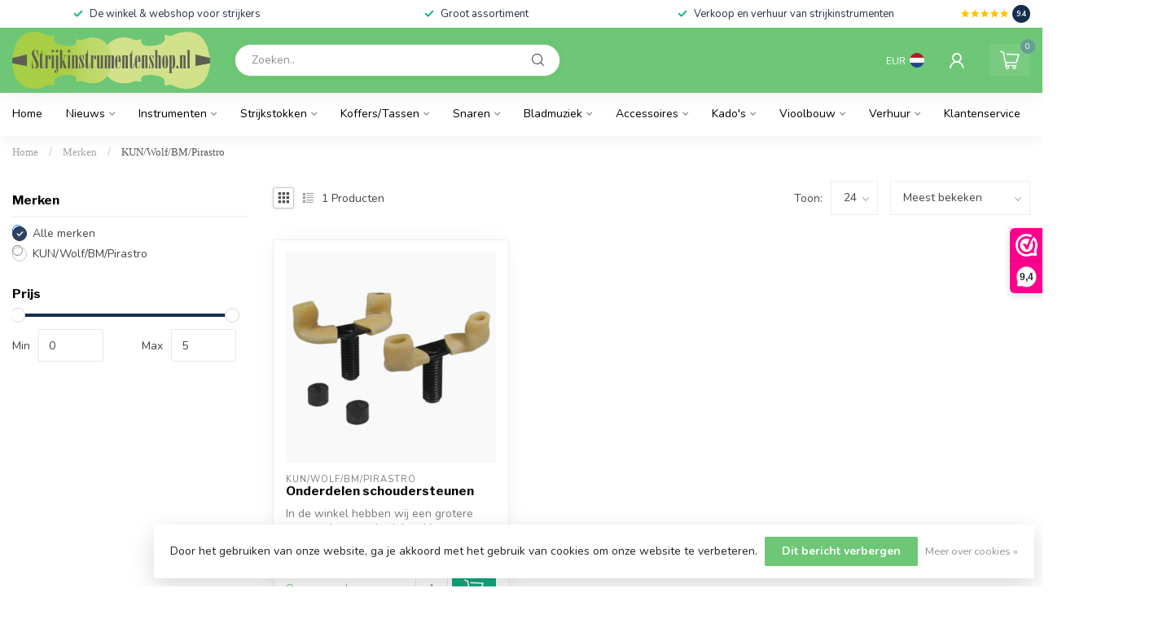

--- FILE ---
content_type: text/html;charset=utf-8
request_url: https://www.strijkinstrumentenshop.nl/nl/brands/kun-wolf-bm-pirastro/
body_size: 28004
content:
<!DOCTYPE html>
<html lang="nl">
  <head>
<link rel="preconnect" href="https://cdn.webshopapp.com">
<link rel="preconnect" href="https://fonts.googleapis.com">
<link rel="preconnect" href="https://fonts.gstatic.com" crossorigin>
<!--

    Theme Proxima | v1.0.0.2601202401_1_339373
    Theme designed and created by Dyvelopment - We are true e-commerce heroes!

    For custom Lightspeed eCom development or design contact us at www.dyvelopment.com

      _____                  _                                  _   
     |  __ \                | |                                | |  
     | |  | |_   ___   _____| | ___  _ __  _ __ ___   ___ _ __ | |_ 
     | |  | | | | \ \ / / _ \ |/ _ \| '_ \| '_ ` _ \ / _ \ '_ \| __|
     | |__| | |_| |\ V /  __/ | (_) | |_) | | | | | |  __/ | | | |_ 
     |_____/ \__, | \_/ \___|_|\___/| .__/|_| |_| |_|\___|_| |_|\__|
              __/ |                 | |                             
             |___/                  |_|                             
-->


<meta charset="utf-8"/>
<!-- [START] 'blocks/head.rain' -->
<!--

  (c) 2008-2026 Lightspeed Netherlands B.V.
  http://www.lightspeedhq.com
  Generated: 21-01-2026 @ 23:17:05

-->
<link rel="canonical" href="https://www.strijkinstrumentenshop.nl/nl/brands/kun-wolf-bm-pirastro/"/>
<link rel="alternate" href="https://www.strijkinstrumentenshop.nl/nl/index.rss" type="application/rss+xml" title="Nieuwe producten"/>
<link href="https://cdn.webshopapp.com/assets/cookielaw.css?2025-02-20" rel="stylesheet" type="text/css"/>
<meta name="robots" content="noodp,noydir"/>
<meta property="og:url" content="https://www.strijkinstrumentenshop.nl/nl/brands/kun-wolf-bm-pirastro/?source=facebook"/>
<meta property="og:site_name" content="Strijkinstrumentenshop.nl"/>
<meta property="og:title" content="Strijkinstrumentenshop.nl"/>
<meta property="og:description" content="Dé winkel en webshop voor strijkers!"/>
<script>
/* DyApps Theme Addons config */
if( !window.dyapps ){ window.dyapps = {}; }
window.dyapps.addons = {
 "enabled": true,
 "created_at": "07-07-2024 08:29:42",
 "settings": {
    "matrix_separator": ",",
    "filterGroupSwatches": [],
    "swatchesForCustomFields": [],
    "plan": {
     "can_variant_group": true,
     "can_stockify": true,
     "can_vat_switcher": true,
     "can_age_popup": false,
     "can_custom_qty": false,
     "can_data01_colors": false
    },
    "advancedVariants": {
     "enabled": true,
     "price_in_dropdown": true,
     "stockify_in_dropdown": true,
     "disable_out_of_stock": true,
     "grid_swatches_container_selector": ".dy-collection-grid-swatch-holder",
     "grid_swatches_position": "left",
     "grid_swatches_max_colors": 4,
     "grid_swatches_enabled": true,
     "variant_status_icon": false,
     "display_type": "blocks",
     "product_swatches_size": "default",
     "live_pricing": true
    },
    "age_popup": {
     "enabled": false,
     "logo_url": "",
     "image_footer_url": "",
     "text": {
                 
        "nl": {
         "content": "<h3>Bevestig je leeftijd<\/h3><p>Je moet 18 jaar of ouder zijn om deze website te bezoeken.<\/p>",
         "content_no": "<h3>Sorry!<\/h3><p>Je kunt deze website helaas niet bezoeken.<\/p>",
         "button_yes": "Ik ben 18 jaar of ouder",
         "button_no": "Ik ben jonger dan 18",
        } ,          
        "en": {
         "content": "<h3>Confirm your age<\/h3><p>You must be over the age of 18 to enter this website.<\/p>",
         "content_no": "<h3>Sorry!<\/h3><p>Unfortunately you cannot access this website.<\/p>",
         "button_yes": "I am 18 years or older",
         "button_no": "I am under 18",
        }        }
    },
    "stockify": {
     "enabled": false,
     "stock_trigger_type": "outofstock",
     "optin_policy": false,
     "api": "https://my.dyapps.io/api/public/0bc2b09076/stockify/subscribe",
     "text": {
                 
        "nl": {
         "email_placeholder": "Jouw e-mailadres",
         "button_trigger": "Geef me een seintje bij voorraad",
         "button_submit": "Houd me op de hoogte!",
         "title": "Laat je e-mailadres achter",
         "desc": "Helaas is dit product momenteel uitverkocht. Laat je e-mailadres achter en we sturen je een e-mail wanneer het product weer beschikbaar is.",
         "bottom_text": "We gebruiken je gegevens alleen voor deze email. Meer info in onze <a href=\"\/service\/privacy-policy\/\" target=\"_blank\">privacy policy<\/a>."
        } ,          
        "en": {
         "email_placeholder": "Your email address",
         "button_trigger": "Notify me when back in stock",
         "button_submit": "Keep me updated!",
         "title": "Leave your email address",
         "desc": "Unfortunately this item is out of stock right now. Leave your email address below and we'll send you an email when the item is available again.",
         "bottom_text": "We use your data to send this email. Read more in our <a href=\"\/service\/privacy-policy\/\" target=\"_blank\">privacy policy<\/a>."
        }        }
    },
    "categoryBanners": {
     "enabled": true,
     "mobile_breakpoint": "576px",
     "category_banner": [],
     "banners": {
             }
    }
 },
 "swatches": {
 "default": {"is_default": true, "type": "multi", "values": {"background-size": "10px 10px", "background-position": "0 0, 0 5px, 5px -5px, -5px 0px", "background-image": "linear-gradient(45deg, rgba(100,100,100,0.3) 25%, transparent 25%),  linear-gradient(-45deg, rgba(100,100,100,0.3) 25%, transparent 25%),  linear-gradient(45deg, transparent 75%, rgba(100,100,100,0.3) 75%),  linear-gradient(-45deg, transparent 75%, rgba(100,100,100,0.3) 75%)"}} ,   }
};
</script>
<!--[if lt IE 9]>
<script src="https://cdn.webshopapp.com/assets/html5shiv.js?2025-02-20"></script>
<![endif]-->
<!-- [END] 'blocks/head.rain' -->

<title>Strijkinstrumentenshop.nl - Strijkinstrumentenshop.nl</title>

<meta name="dyapps-addons-enabled" content="true">
<meta name="dyapps-addons-version" content="2022081001">
<meta name="dyapps-theme-name" content="Proxima">
<meta name="dyapps-theme-editor" content="true">

<meta name="description" content="Dé winkel en webshop voor strijkers!" />
<meta name="keywords" content="strijkers, snaren, verhuur, strijkinstrumenten" />

<meta http-equiv="X-UA-Compatible" content="IE=edge">
<meta name="viewport" content="width=device-width, initial-scale=1">

<link rel="shortcut icon" href="https://cdn.webshopapp.com/shops/339373/themes/183672/assets/favicon.ico?20260110182406" type="image/x-icon" />
<link rel="preload" as="image" href="https://cdn.webshopapp.com/shops/339373/themes/183672/assets/logo.png?20260110182406">



<script src="https://cdn.webshopapp.com/shops/339373/themes/183672/assets/jquery-1-12-4-min.js?20260110182406" defer></script>
<script>if(navigator.userAgent.indexOf("MSIE ") > -1 || navigator.userAgent.indexOf("Trident/") > -1) { document.write('<script src="https://cdn.webshopapp.com/shops/339373/themes/183672/assets/intersection-observer-polyfill.js?20260110182406">\x3C/script>') }</script>

<style>/*!
 * Bootstrap Reboot v4.6.1 (https://getbootstrap.com/)
 * Copyright 2011-2021 The Bootstrap Authors
 * Copyright 2011-2021 Twitter, Inc.
 * Licensed under MIT (https://github.com/twbs/bootstrap/blob/main/LICENSE)
 * Forked from Normalize.css, licensed MIT (https://github.com/necolas/normalize.css/blob/master/LICENSE.md)
 */*,*::before,*::after{box-sizing:border-box}html{font-family:sans-serif;line-height:1.15;-webkit-text-size-adjust:100%;-webkit-tap-highlight-color:rgba(0,0,0,0)}article,aside,figcaption,figure,footer,header,hgroup,main,nav,section{display:block}body{margin:0;font-family:-apple-system,BlinkMacSystemFont,"Segoe UI",Roboto,"Helvetica Neue",Arial,"Noto Sans","Liberation Sans",sans-serif,"Apple Color Emoji","Segoe UI Emoji","Segoe UI Symbol","Noto Color Emoji";font-size:1rem;font-weight:400;line-height:1.42857143;color:#212529;text-align:left;background-color:#fff}[tabindex="-1"]:focus:not(:focus-visible){outline:0 !important}hr{box-sizing:content-box;height:0;overflow:visible}h1,h2,h3,h4,h5,h6{margin-top:0;margin-bottom:.5rem}p{margin-top:0;margin-bottom:1rem}abbr[title],abbr[data-original-title]{text-decoration:underline;text-decoration:underline dotted;cursor:help;border-bottom:0;text-decoration-skip-ink:none}address{margin-bottom:1rem;font-style:normal;line-height:inherit}ol,ul,dl{margin-top:0;margin-bottom:1rem}ol ol,ul ul,ol ul,ul ol{margin-bottom:0}dt{font-weight:700}dd{margin-bottom:.5rem;margin-left:0}blockquote{margin:0 0 1rem}b,strong{font-weight:bolder}small{font-size:80%}sub,sup{position:relative;font-size:75%;line-height:0;vertical-align:baseline}sub{bottom:-0.25em}sup{top:-0.5em}a{color:#007bff;text-decoration:none;background-color:transparent}a:hover{color:#0056b3;text-decoration:underline}a:not([href]):not([class]){color:inherit;text-decoration:none}a:not([href]):not([class]):hover{color:inherit;text-decoration:none}pre,code,kbd,samp{font-family:SFMono-Regular,Menlo,Monaco,Consolas,"Liberation Mono","Courier New",monospace;font-size:1em}pre{margin-top:0;margin-bottom:1rem;overflow:auto;-ms-overflow-style:scrollbar}figure{margin:0 0 1rem}img{vertical-align:middle;border-style:none}svg{overflow:hidden;vertical-align:middle}table{border-collapse:collapse}caption{padding-top:.75rem;padding-bottom:.75rem;color:#6c757d;text-align:left;caption-side:bottom}th{text-align:inherit;text-align:-webkit-match-parent}label{display:inline-block;margin-bottom:.5rem}button{border-radius:0}button:focus:not(:focus-visible){outline:0}input,button,select,optgroup,textarea{margin:0;font-family:inherit;font-size:inherit;line-height:inherit}button,input{overflow:visible}button,select{text-transform:none}[role=button]{cursor:pointer}select{word-wrap:normal}button,[type=button],[type=reset],[type=submit]{-webkit-appearance:button}button:not(:disabled),[type=button]:not(:disabled),[type=reset]:not(:disabled),[type=submit]:not(:disabled){cursor:pointer}button::-moz-focus-inner,[type=button]::-moz-focus-inner,[type=reset]::-moz-focus-inner,[type=submit]::-moz-focus-inner{padding:0;border-style:none}input[type=radio],input[type=checkbox]{box-sizing:border-box;padding:0}textarea{overflow:auto;resize:vertical}fieldset{min-width:0;padding:0;margin:0;border:0}legend{display:block;width:100%;max-width:100%;padding:0;margin-bottom:.5rem;font-size:1.5rem;line-height:inherit;color:inherit;white-space:normal}progress{vertical-align:baseline}[type=number]::-webkit-inner-spin-button,[type=number]::-webkit-outer-spin-button{height:auto}[type=search]{outline-offset:-2px;-webkit-appearance:none}[type=search]::-webkit-search-decoration{-webkit-appearance:none}::-webkit-file-upload-button{font:inherit;-webkit-appearance:button}output{display:inline-block}summary{display:list-item;cursor:pointer}template{display:none}[hidden]{display:none !important}/*!
 * Bootstrap Grid v4.6.1 (https://getbootstrap.com/)
 * Copyright 2011-2021 The Bootstrap Authors
 * Copyright 2011-2021 Twitter, Inc.
 * Licensed under MIT (https://github.com/twbs/bootstrap/blob/main/LICENSE)
 */html{box-sizing:border-box;-ms-overflow-style:scrollbar}*,*::before,*::after{box-sizing:inherit}.container,.container-fluid,.container-xl,.container-lg,.container-md,.container-sm{width:100%;padding-right:15px;padding-left:15px;margin-right:auto;margin-left:auto}@media(min-width: 576px){.container-sm,.container{max-width:540px}}@media(min-width: 768px){.container-md,.container-sm,.container{max-width:720px}}@media(min-width: 992px){.container-lg,.container-md,.container-sm,.container{max-width:960px}}@media(min-width: 1200px){.container-xl,.container-lg,.container-md,.container-sm,.container{max-width:1140px}}.row{display:flex;flex-wrap:wrap;margin-right:-15px;margin-left:-15px}.no-gutters{margin-right:0;margin-left:0}.no-gutters>.col,.no-gutters>[class*=col-]{padding-right:0;padding-left:0}.col-xl,.col-xl-auto,.col-xl-12,.col-xl-11,.col-xl-10,.col-xl-9,.col-xl-8,.col-xl-7,.col-xl-6,.col-xl-5,.col-xl-4,.col-xl-3,.col-xl-2,.col-xl-1,.col-lg,.col-lg-auto,.col-lg-12,.col-lg-11,.col-lg-10,.col-lg-9,.col-lg-8,.col-lg-7,.col-lg-6,.col-lg-5,.col-lg-4,.col-lg-3,.col-lg-2,.col-lg-1,.col-md,.col-md-auto,.col-md-12,.col-md-11,.col-md-10,.col-md-9,.col-md-8,.col-md-7,.col-md-6,.col-md-5,.col-md-4,.col-md-3,.col-md-2,.col-md-1,.col-sm,.col-sm-auto,.col-sm-12,.col-sm-11,.col-sm-10,.col-sm-9,.col-sm-8,.col-sm-7,.col-sm-6,.col-sm-5,.col-sm-4,.col-sm-3,.col-sm-2,.col-sm-1,.col,.col-auto,.col-12,.col-11,.col-10,.col-9,.col-8,.col-7,.col-6,.col-5,.col-4,.col-3,.col-2,.col-1{position:relative;width:100%;padding-right:15px;padding-left:15px}.col{flex-basis:0;flex-grow:1;max-width:100%}.row-cols-1>*{flex:0 0 100%;max-width:100%}.row-cols-2>*{flex:0 0 50%;max-width:50%}.row-cols-3>*{flex:0 0 33.3333333333%;max-width:33.3333333333%}.row-cols-4>*{flex:0 0 25%;max-width:25%}.row-cols-5>*{flex:0 0 20%;max-width:20%}.row-cols-6>*{flex:0 0 16.6666666667%;max-width:16.6666666667%}.col-auto{flex:0 0 auto;width:auto;max-width:100%}.col-1{flex:0 0 8.33333333%;max-width:8.33333333%}.col-2{flex:0 0 16.66666667%;max-width:16.66666667%}.col-3{flex:0 0 25%;max-width:25%}.col-4{flex:0 0 33.33333333%;max-width:33.33333333%}.col-5{flex:0 0 41.66666667%;max-width:41.66666667%}.col-6{flex:0 0 50%;max-width:50%}.col-7{flex:0 0 58.33333333%;max-width:58.33333333%}.col-8{flex:0 0 66.66666667%;max-width:66.66666667%}.col-9{flex:0 0 75%;max-width:75%}.col-10{flex:0 0 83.33333333%;max-width:83.33333333%}.col-11{flex:0 0 91.66666667%;max-width:91.66666667%}.col-12{flex:0 0 100%;max-width:100%}.order-first{order:-1}.order-last{order:13}.order-0{order:0}.order-1{order:1}.order-2{order:2}.order-3{order:3}.order-4{order:4}.order-5{order:5}.order-6{order:6}.order-7{order:7}.order-8{order:8}.order-9{order:9}.order-10{order:10}.order-11{order:11}.order-12{order:12}.offset-1{margin-left:8.33333333%}.offset-2{margin-left:16.66666667%}.offset-3{margin-left:25%}.offset-4{margin-left:33.33333333%}.offset-5{margin-left:41.66666667%}.offset-6{margin-left:50%}.offset-7{margin-left:58.33333333%}.offset-8{margin-left:66.66666667%}.offset-9{margin-left:75%}.offset-10{margin-left:83.33333333%}.offset-11{margin-left:91.66666667%}@media(min-width: 576px){.col-sm{flex-basis:0;flex-grow:1;max-width:100%}.row-cols-sm-1>*{flex:0 0 100%;max-width:100%}.row-cols-sm-2>*{flex:0 0 50%;max-width:50%}.row-cols-sm-3>*{flex:0 0 33.3333333333%;max-width:33.3333333333%}.row-cols-sm-4>*{flex:0 0 25%;max-width:25%}.row-cols-sm-5>*{flex:0 0 20%;max-width:20%}.row-cols-sm-6>*{flex:0 0 16.6666666667%;max-width:16.6666666667%}.col-sm-auto{flex:0 0 auto;width:auto;max-width:100%}.col-sm-1{flex:0 0 8.33333333%;max-width:8.33333333%}.col-sm-2{flex:0 0 16.66666667%;max-width:16.66666667%}.col-sm-3{flex:0 0 25%;max-width:25%}.col-sm-4{flex:0 0 33.33333333%;max-width:33.33333333%}.col-sm-5{flex:0 0 41.66666667%;max-width:41.66666667%}.col-sm-6{flex:0 0 50%;max-width:50%}.col-sm-7{flex:0 0 58.33333333%;max-width:58.33333333%}.col-sm-8{flex:0 0 66.66666667%;max-width:66.66666667%}.col-sm-9{flex:0 0 75%;max-width:75%}.col-sm-10{flex:0 0 83.33333333%;max-width:83.33333333%}.col-sm-11{flex:0 0 91.66666667%;max-width:91.66666667%}.col-sm-12{flex:0 0 100%;max-width:100%}.order-sm-first{order:-1}.order-sm-last{order:13}.order-sm-0{order:0}.order-sm-1{order:1}.order-sm-2{order:2}.order-sm-3{order:3}.order-sm-4{order:4}.order-sm-5{order:5}.order-sm-6{order:6}.order-sm-7{order:7}.order-sm-8{order:8}.order-sm-9{order:9}.order-sm-10{order:10}.order-sm-11{order:11}.order-sm-12{order:12}.offset-sm-0{margin-left:0}.offset-sm-1{margin-left:8.33333333%}.offset-sm-2{margin-left:16.66666667%}.offset-sm-3{margin-left:25%}.offset-sm-4{margin-left:33.33333333%}.offset-sm-5{margin-left:41.66666667%}.offset-sm-6{margin-left:50%}.offset-sm-7{margin-left:58.33333333%}.offset-sm-8{margin-left:66.66666667%}.offset-sm-9{margin-left:75%}.offset-sm-10{margin-left:83.33333333%}.offset-sm-11{margin-left:91.66666667%}}@media(min-width: 768px){.col-md{flex-basis:0;flex-grow:1;max-width:100%}.row-cols-md-1>*{flex:0 0 100%;max-width:100%}.row-cols-md-2>*{flex:0 0 50%;max-width:50%}.row-cols-md-3>*{flex:0 0 33.3333333333%;max-width:33.3333333333%}.row-cols-md-4>*{flex:0 0 25%;max-width:25%}.row-cols-md-5>*{flex:0 0 20%;max-width:20%}.row-cols-md-6>*{flex:0 0 16.6666666667%;max-width:16.6666666667%}.col-md-auto{flex:0 0 auto;width:auto;max-width:100%}.col-md-1{flex:0 0 8.33333333%;max-width:8.33333333%}.col-md-2{flex:0 0 16.66666667%;max-width:16.66666667%}.col-md-3{flex:0 0 25%;max-width:25%}.col-md-4{flex:0 0 33.33333333%;max-width:33.33333333%}.col-md-5{flex:0 0 41.66666667%;max-width:41.66666667%}.col-md-6{flex:0 0 50%;max-width:50%}.col-md-7{flex:0 0 58.33333333%;max-width:58.33333333%}.col-md-8{flex:0 0 66.66666667%;max-width:66.66666667%}.col-md-9{flex:0 0 75%;max-width:75%}.col-md-10{flex:0 0 83.33333333%;max-width:83.33333333%}.col-md-11{flex:0 0 91.66666667%;max-width:91.66666667%}.col-md-12{flex:0 0 100%;max-width:100%}.order-md-first{order:-1}.order-md-last{order:13}.order-md-0{order:0}.order-md-1{order:1}.order-md-2{order:2}.order-md-3{order:3}.order-md-4{order:4}.order-md-5{order:5}.order-md-6{order:6}.order-md-7{order:7}.order-md-8{order:8}.order-md-9{order:9}.order-md-10{order:10}.order-md-11{order:11}.order-md-12{order:12}.offset-md-0{margin-left:0}.offset-md-1{margin-left:8.33333333%}.offset-md-2{margin-left:16.66666667%}.offset-md-3{margin-left:25%}.offset-md-4{margin-left:33.33333333%}.offset-md-5{margin-left:41.66666667%}.offset-md-6{margin-left:50%}.offset-md-7{margin-left:58.33333333%}.offset-md-8{margin-left:66.66666667%}.offset-md-9{margin-left:75%}.offset-md-10{margin-left:83.33333333%}.offset-md-11{margin-left:91.66666667%}}@media(min-width: 992px){.col-lg{flex-basis:0;flex-grow:1;max-width:100%}.row-cols-lg-1>*{flex:0 0 100%;max-width:100%}.row-cols-lg-2>*{flex:0 0 50%;max-width:50%}.row-cols-lg-3>*{flex:0 0 33.3333333333%;max-width:33.3333333333%}.row-cols-lg-4>*{flex:0 0 25%;max-width:25%}.row-cols-lg-5>*{flex:0 0 20%;max-width:20%}.row-cols-lg-6>*{flex:0 0 16.6666666667%;max-width:16.6666666667%}.col-lg-auto{flex:0 0 auto;width:auto;max-width:100%}.col-lg-1{flex:0 0 8.33333333%;max-width:8.33333333%}.col-lg-2{flex:0 0 16.66666667%;max-width:16.66666667%}.col-lg-3{flex:0 0 25%;max-width:25%}.col-lg-4{flex:0 0 33.33333333%;max-width:33.33333333%}.col-lg-5{flex:0 0 41.66666667%;max-width:41.66666667%}.col-lg-6{flex:0 0 50%;max-width:50%}.col-lg-7{flex:0 0 58.33333333%;max-width:58.33333333%}.col-lg-8{flex:0 0 66.66666667%;max-width:66.66666667%}.col-lg-9{flex:0 0 75%;max-width:75%}.col-lg-10{flex:0 0 83.33333333%;max-width:83.33333333%}.col-lg-11{flex:0 0 91.66666667%;max-width:91.66666667%}.col-lg-12{flex:0 0 100%;max-width:100%}.order-lg-first{order:-1}.order-lg-last{order:13}.order-lg-0{order:0}.order-lg-1{order:1}.order-lg-2{order:2}.order-lg-3{order:3}.order-lg-4{order:4}.order-lg-5{order:5}.order-lg-6{order:6}.order-lg-7{order:7}.order-lg-8{order:8}.order-lg-9{order:9}.order-lg-10{order:10}.order-lg-11{order:11}.order-lg-12{order:12}.offset-lg-0{margin-left:0}.offset-lg-1{margin-left:8.33333333%}.offset-lg-2{margin-left:16.66666667%}.offset-lg-3{margin-left:25%}.offset-lg-4{margin-left:33.33333333%}.offset-lg-5{margin-left:41.66666667%}.offset-lg-6{margin-left:50%}.offset-lg-7{margin-left:58.33333333%}.offset-lg-8{margin-left:66.66666667%}.offset-lg-9{margin-left:75%}.offset-lg-10{margin-left:83.33333333%}.offset-lg-11{margin-left:91.66666667%}}@media(min-width: 1200px){.col-xl{flex-basis:0;flex-grow:1;max-width:100%}.row-cols-xl-1>*{flex:0 0 100%;max-width:100%}.row-cols-xl-2>*{flex:0 0 50%;max-width:50%}.row-cols-xl-3>*{flex:0 0 33.3333333333%;max-width:33.3333333333%}.row-cols-xl-4>*{flex:0 0 25%;max-width:25%}.row-cols-xl-5>*{flex:0 0 20%;max-width:20%}.row-cols-xl-6>*{flex:0 0 16.6666666667%;max-width:16.6666666667%}.col-xl-auto{flex:0 0 auto;width:auto;max-width:100%}.col-xl-1{flex:0 0 8.33333333%;max-width:8.33333333%}.col-xl-2{flex:0 0 16.66666667%;max-width:16.66666667%}.col-xl-3{flex:0 0 25%;max-width:25%}.col-xl-4{flex:0 0 33.33333333%;max-width:33.33333333%}.col-xl-5{flex:0 0 41.66666667%;max-width:41.66666667%}.col-xl-6{flex:0 0 50%;max-width:50%}.col-xl-7{flex:0 0 58.33333333%;max-width:58.33333333%}.col-xl-8{flex:0 0 66.66666667%;max-width:66.66666667%}.col-xl-9{flex:0 0 75%;max-width:75%}.col-xl-10{flex:0 0 83.33333333%;max-width:83.33333333%}.col-xl-11{flex:0 0 91.66666667%;max-width:91.66666667%}.col-xl-12{flex:0 0 100%;max-width:100%}.order-xl-first{order:-1}.order-xl-last{order:13}.order-xl-0{order:0}.order-xl-1{order:1}.order-xl-2{order:2}.order-xl-3{order:3}.order-xl-4{order:4}.order-xl-5{order:5}.order-xl-6{order:6}.order-xl-7{order:7}.order-xl-8{order:8}.order-xl-9{order:9}.order-xl-10{order:10}.order-xl-11{order:11}.order-xl-12{order:12}.offset-xl-0{margin-left:0}.offset-xl-1{margin-left:8.33333333%}.offset-xl-2{margin-left:16.66666667%}.offset-xl-3{margin-left:25%}.offset-xl-4{margin-left:33.33333333%}.offset-xl-5{margin-left:41.66666667%}.offset-xl-6{margin-left:50%}.offset-xl-7{margin-left:58.33333333%}.offset-xl-8{margin-left:66.66666667%}.offset-xl-9{margin-left:75%}.offset-xl-10{margin-left:83.33333333%}.offset-xl-11{margin-left:91.66666667%}}.d-none{display:none !important}.d-inline{display:inline !important}.d-inline-block{display:inline-block !important}.d-block{display:block !important}.d-table{display:table !important}.d-table-row{display:table-row !important}.d-table-cell{display:table-cell !important}.d-flex{display:flex !important}.d-inline-flex{display:inline-flex !important}@media(min-width: 576px){.d-sm-none{display:none !important}.d-sm-inline{display:inline !important}.d-sm-inline-block{display:inline-block !important}.d-sm-block{display:block !important}.d-sm-table{display:table !important}.d-sm-table-row{display:table-row !important}.d-sm-table-cell{display:table-cell !important}.d-sm-flex{display:flex !important}.d-sm-inline-flex{display:inline-flex !important}}@media(min-width: 768px){.d-md-none{display:none !important}.d-md-inline{display:inline !important}.d-md-inline-block{display:inline-block !important}.d-md-block{display:block !important}.d-md-table{display:table !important}.d-md-table-row{display:table-row !important}.d-md-table-cell{display:table-cell !important}.d-md-flex{display:flex !important}.d-md-inline-flex{display:inline-flex !important}}@media(min-width: 992px){.d-lg-none{display:none !important}.d-lg-inline{display:inline !important}.d-lg-inline-block{display:inline-block !important}.d-lg-block{display:block !important}.d-lg-table{display:table !important}.d-lg-table-row{display:table-row !important}.d-lg-table-cell{display:table-cell !important}.d-lg-flex{display:flex !important}.d-lg-inline-flex{display:inline-flex !important}}@media(min-width: 1200px){.d-xl-none{display:none !important}.d-xl-inline{display:inline !important}.d-xl-inline-block{display:inline-block !important}.d-xl-block{display:block !important}.d-xl-table{display:table !important}.d-xl-table-row{display:table-row !important}.d-xl-table-cell{display:table-cell !important}.d-xl-flex{display:flex !important}.d-xl-inline-flex{display:inline-flex !important}}@media print{.d-print-none{display:none !important}.d-print-inline{display:inline !important}.d-print-inline-block{display:inline-block !important}.d-print-block{display:block !important}.d-print-table{display:table !important}.d-print-table-row{display:table-row !important}.d-print-table-cell{display:table-cell !important}.d-print-flex{display:flex !important}.d-print-inline-flex{display:inline-flex !important}}.flex-row{flex-direction:row !important}.flex-column{flex-direction:column !important}.flex-row-reverse{flex-direction:row-reverse !important}.flex-column-reverse{flex-direction:column-reverse !important}.flex-wrap{flex-wrap:wrap !important}.flex-nowrap{flex-wrap:nowrap !important}.flex-wrap-reverse{flex-wrap:wrap-reverse !important}.flex-fill{flex:1 1 auto !important}.flex-grow-0{flex-grow:0 !important}.flex-grow-1{flex-grow:1 !important}.flex-shrink-0{flex-shrink:0 !important}.flex-shrink-1{flex-shrink:1 !important}.justify-content-start{justify-content:flex-start !important}.justify-content-end{justify-content:flex-end !important}.justify-content-center{justify-content:center !important}.justify-content-between{justify-content:space-between !important}.justify-content-around{justify-content:space-around !important}.align-items-start{align-items:flex-start !important}.align-items-end{align-items:flex-end !important}.align-items-center{align-items:center !important}.align-items-baseline{align-items:baseline !important}.align-items-stretch{align-items:stretch !important}.align-content-start{align-content:flex-start !important}.align-content-end{align-content:flex-end !important}.align-content-center{align-content:center !important}.align-content-between{align-content:space-between !important}.align-content-around{align-content:space-around !important}.align-content-stretch{align-content:stretch !important}.align-self-auto{align-self:auto !important}.align-self-start{align-self:flex-start !important}.align-self-end{align-self:flex-end !important}.align-self-center{align-self:center !important}.align-self-baseline{align-self:baseline !important}.align-self-stretch{align-self:stretch !important}@media(min-width: 576px){.flex-sm-row{flex-direction:row !important}.flex-sm-column{flex-direction:column !important}.flex-sm-row-reverse{flex-direction:row-reverse !important}.flex-sm-column-reverse{flex-direction:column-reverse !important}.flex-sm-wrap{flex-wrap:wrap !important}.flex-sm-nowrap{flex-wrap:nowrap !important}.flex-sm-wrap-reverse{flex-wrap:wrap-reverse !important}.flex-sm-fill{flex:1 1 auto !important}.flex-sm-grow-0{flex-grow:0 !important}.flex-sm-grow-1{flex-grow:1 !important}.flex-sm-shrink-0{flex-shrink:0 !important}.flex-sm-shrink-1{flex-shrink:1 !important}.justify-content-sm-start{justify-content:flex-start !important}.justify-content-sm-end{justify-content:flex-end !important}.justify-content-sm-center{justify-content:center !important}.justify-content-sm-between{justify-content:space-between !important}.justify-content-sm-around{justify-content:space-around !important}.align-items-sm-start{align-items:flex-start !important}.align-items-sm-end{align-items:flex-end !important}.align-items-sm-center{align-items:center !important}.align-items-sm-baseline{align-items:baseline !important}.align-items-sm-stretch{align-items:stretch !important}.align-content-sm-start{align-content:flex-start !important}.align-content-sm-end{align-content:flex-end !important}.align-content-sm-center{align-content:center !important}.align-content-sm-between{align-content:space-between !important}.align-content-sm-around{align-content:space-around !important}.align-content-sm-stretch{align-content:stretch !important}.align-self-sm-auto{align-self:auto !important}.align-self-sm-start{align-self:flex-start !important}.align-self-sm-end{align-self:flex-end !important}.align-self-sm-center{align-self:center !important}.align-self-sm-baseline{align-self:baseline !important}.align-self-sm-stretch{align-self:stretch !important}}@media(min-width: 768px){.flex-md-row{flex-direction:row !important}.flex-md-column{flex-direction:column !important}.flex-md-row-reverse{flex-direction:row-reverse !important}.flex-md-column-reverse{flex-direction:column-reverse !important}.flex-md-wrap{flex-wrap:wrap !important}.flex-md-nowrap{flex-wrap:nowrap !important}.flex-md-wrap-reverse{flex-wrap:wrap-reverse !important}.flex-md-fill{flex:1 1 auto !important}.flex-md-grow-0{flex-grow:0 !important}.flex-md-grow-1{flex-grow:1 !important}.flex-md-shrink-0{flex-shrink:0 !important}.flex-md-shrink-1{flex-shrink:1 !important}.justify-content-md-start{justify-content:flex-start !important}.justify-content-md-end{justify-content:flex-end !important}.justify-content-md-center{justify-content:center !important}.justify-content-md-between{justify-content:space-between !important}.justify-content-md-around{justify-content:space-around !important}.align-items-md-start{align-items:flex-start !important}.align-items-md-end{align-items:flex-end !important}.align-items-md-center{align-items:center !important}.align-items-md-baseline{align-items:baseline !important}.align-items-md-stretch{align-items:stretch !important}.align-content-md-start{align-content:flex-start !important}.align-content-md-end{align-content:flex-end !important}.align-content-md-center{align-content:center !important}.align-content-md-between{align-content:space-between !important}.align-content-md-around{align-content:space-around !important}.align-content-md-stretch{align-content:stretch !important}.align-self-md-auto{align-self:auto !important}.align-self-md-start{align-self:flex-start !important}.align-self-md-end{align-self:flex-end !important}.align-self-md-center{align-self:center !important}.align-self-md-baseline{align-self:baseline !important}.align-self-md-stretch{align-self:stretch !important}}@media(min-width: 992px){.flex-lg-row{flex-direction:row !important}.flex-lg-column{flex-direction:column !important}.flex-lg-row-reverse{flex-direction:row-reverse !important}.flex-lg-column-reverse{flex-direction:column-reverse !important}.flex-lg-wrap{flex-wrap:wrap !important}.flex-lg-nowrap{flex-wrap:nowrap !important}.flex-lg-wrap-reverse{flex-wrap:wrap-reverse !important}.flex-lg-fill{flex:1 1 auto !important}.flex-lg-grow-0{flex-grow:0 !important}.flex-lg-grow-1{flex-grow:1 !important}.flex-lg-shrink-0{flex-shrink:0 !important}.flex-lg-shrink-1{flex-shrink:1 !important}.justify-content-lg-start{justify-content:flex-start !important}.justify-content-lg-end{justify-content:flex-end !important}.justify-content-lg-center{justify-content:center !important}.justify-content-lg-between{justify-content:space-between !important}.justify-content-lg-around{justify-content:space-around !important}.align-items-lg-start{align-items:flex-start !important}.align-items-lg-end{align-items:flex-end !important}.align-items-lg-center{align-items:center !important}.align-items-lg-baseline{align-items:baseline !important}.align-items-lg-stretch{align-items:stretch !important}.align-content-lg-start{align-content:flex-start !important}.align-content-lg-end{align-content:flex-end !important}.align-content-lg-center{align-content:center !important}.align-content-lg-between{align-content:space-between !important}.align-content-lg-around{align-content:space-around !important}.align-content-lg-stretch{align-content:stretch !important}.align-self-lg-auto{align-self:auto !important}.align-self-lg-start{align-self:flex-start !important}.align-self-lg-end{align-self:flex-end !important}.align-self-lg-center{align-self:center !important}.align-self-lg-baseline{align-self:baseline !important}.align-self-lg-stretch{align-self:stretch !important}}@media(min-width: 1200px){.flex-xl-row{flex-direction:row !important}.flex-xl-column{flex-direction:column !important}.flex-xl-row-reverse{flex-direction:row-reverse !important}.flex-xl-column-reverse{flex-direction:column-reverse !important}.flex-xl-wrap{flex-wrap:wrap !important}.flex-xl-nowrap{flex-wrap:nowrap !important}.flex-xl-wrap-reverse{flex-wrap:wrap-reverse !important}.flex-xl-fill{flex:1 1 auto !important}.flex-xl-grow-0{flex-grow:0 !important}.flex-xl-grow-1{flex-grow:1 !important}.flex-xl-shrink-0{flex-shrink:0 !important}.flex-xl-shrink-1{flex-shrink:1 !important}.justify-content-xl-start{justify-content:flex-start !important}.justify-content-xl-end{justify-content:flex-end !important}.justify-content-xl-center{justify-content:center !important}.justify-content-xl-between{justify-content:space-between !important}.justify-content-xl-around{justify-content:space-around !important}.align-items-xl-start{align-items:flex-start !important}.align-items-xl-end{align-items:flex-end !important}.align-items-xl-center{align-items:center !important}.align-items-xl-baseline{align-items:baseline !important}.align-items-xl-stretch{align-items:stretch !important}.align-content-xl-start{align-content:flex-start !important}.align-content-xl-end{align-content:flex-end !important}.align-content-xl-center{align-content:center !important}.align-content-xl-between{align-content:space-between !important}.align-content-xl-around{align-content:space-around !important}.align-content-xl-stretch{align-content:stretch !important}.align-self-xl-auto{align-self:auto !important}.align-self-xl-start{align-self:flex-start !important}.align-self-xl-end{align-self:flex-end !important}.align-self-xl-center{align-self:center !important}.align-self-xl-baseline{align-self:baseline !important}.align-self-xl-stretch{align-self:stretch !important}}.m-0{margin:0 !important}.mt-0,.my-0{margin-top:0 !important}.mr-0,.mx-0{margin-right:0 !important}.mb-0,.my-0{margin-bottom:0 !important}.ml-0,.mx-0{margin-left:0 !important}.m-1{margin:5px !important}.mt-1,.my-1{margin-top:5px !important}.mr-1,.mx-1{margin-right:5px !important}.mb-1,.my-1{margin-bottom:5px !important}.ml-1,.mx-1{margin-left:5px !important}.m-2{margin:10px !important}.mt-2,.my-2{margin-top:10px !important}.mr-2,.mx-2{margin-right:10px !important}.mb-2,.my-2{margin-bottom:10px !important}.ml-2,.mx-2{margin-left:10px !important}.m-3{margin:15px !important}.mt-3,.my-3{margin-top:15px !important}.mr-3,.mx-3{margin-right:15px !important}.mb-3,.my-3{margin-bottom:15px !important}.ml-3,.mx-3{margin-left:15px !important}.m-4{margin:30px !important}.mt-4,.my-4{margin-top:30px !important}.mr-4,.mx-4{margin-right:30px !important}.mb-4,.my-4{margin-bottom:30px !important}.ml-4,.mx-4{margin-left:30px !important}.m-5{margin:50px !important}.mt-5,.my-5{margin-top:50px !important}.mr-5,.mx-5{margin-right:50px !important}.mb-5,.my-5{margin-bottom:50px !important}.ml-5,.mx-5{margin-left:50px !important}.m-6{margin:80px !important}.mt-6,.my-6{margin-top:80px !important}.mr-6,.mx-6{margin-right:80px !important}.mb-6,.my-6{margin-bottom:80px !important}.ml-6,.mx-6{margin-left:80px !important}.p-0{padding:0 !important}.pt-0,.py-0{padding-top:0 !important}.pr-0,.px-0{padding-right:0 !important}.pb-0,.py-0{padding-bottom:0 !important}.pl-0,.px-0{padding-left:0 !important}.p-1{padding:5px !important}.pt-1,.py-1{padding-top:5px !important}.pr-1,.px-1{padding-right:5px !important}.pb-1,.py-1{padding-bottom:5px !important}.pl-1,.px-1{padding-left:5px !important}.p-2{padding:10px !important}.pt-2,.py-2{padding-top:10px !important}.pr-2,.px-2{padding-right:10px !important}.pb-2,.py-2{padding-bottom:10px !important}.pl-2,.px-2{padding-left:10px !important}.p-3{padding:15px !important}.pt-3,.py-3{padding-top:15px !important}.pr-3,.px-3{padding-right:15px !important}.pb-3,.py-3{padding-bottom:15px !important}.pl-3,.px-3{padding-left:15px !important}.p-4{padding:30px !important}.pt-4,.py-4{padding-top:30px !important}.pr-4,.px-4{padding-right:30px !important}.pb-4,.py-4{padding-bottom:30px !important}.pl-4,.px-4{padding-left:30px !important}.p-5{padding:50px !important}.pt-5,.py-5{padding-top:50px !important}.pr-5,.px-5{padding-right:50px !important}.pb-5,.py-5{padding-bottom:50px !important}.pl-5,.px-5{padding-left:50px !important}.p-6{padding:80px !important}.pt-6,.py-6{padding-top:80px !important}.pr-6,.px-6{padding-right:80px !important}.pb-6,.py-6{padding-bottom:80px !important}.pl-6,.px-6{padding-left:80px !important}.m-n1{margin:-5px !important}.mt-n1,.my-n1{margin-top:-5px !important}.mr-n1,.mx-n1{margin-right:-5px !important}.mb-n1,.my-n1{margin-bottom:-5px !important}.ml-n1,.mx-n1{margin-left:-5px !important}.m-n2{margin:-10px !important}.mt-n2,.my-n2{margin-top:-10px !important}.mr-n2,.mx-n2{margin-right:-10px !important}.mb-n2,.my-n2{margin-bottom:-10px !important}.ml-n2,.mx-n2{margin-left:-10px !important}.m-n3{margin:-15px !important}.mt-n3,.my-n3{margin-top:-15px !important}.mr-n3,.mx-n3{margin-right:-15px !important}.mb-n3,.my-n3{margin-bottom:-15px !important}.ml-n3,.mx-n3{margin-left:-15px !important}.m-n4{margin:-30px !important}.mt-n4,.my-n4{margin-top:-30px !important}.mr-n4,.mx-n4{margin-right:-30px !important}.mb-n4,.my-n4{margin-bottom:-30px !important}.ml-n4,.mx-n4{margin-left:-30px !important}.m-n5{margin:-50px !important}.mt-n5,.my-n5{margin-top:-50px !important}.mr-n5,.mx-n5{margin-right:-50px !important}.mb-n5,.my-n5{margin-bottom:-50px !important}.ml-n5,.mx-n5{margin-left:-50px !important}.m-n6{margin:-80px !important}.mt-n6,.my-n6{margin-top:-80px !important}.mr-n6,.mx-n6{margin-right:-80px !important}.mb-n6,.my-n6{margin-bottom:-80px !important}.ml-n6,.mx-n6{margin-left:-80px !important}.m-auto{margin:auto !important}.mt-auto,.my-auto{margin-top:auto !important}.mr-auto,.mx-auto{margin-right:auto !important}.mb-auto,.my-auto{margin-bottom:auto !important}.ml-auto,.mx-auto{margin-left:auto !important}@media(min-width: 576px){.m-sm-0{margin:0 !important}.mt-sm-0,.my-sm-0{margin-top:0 !important}.mr-sm-0,.mx-sm-0{margin-right:0 !important}.mb-sm-0,.my-sm-0{margin-bottom:0 !important}.ml-sm-0,.mx-sm-0{margin-left:0 !important}.m-sm-1{margin:5px !important}.mt-sm-1,.my-sm-1{margin-top:5px !important}.mr-sm-1,.mx-sm-1{margin-right:5px !important}.mb-sm-1,.my-sm-1{margin-bottom:5px !important}.ml-sm-1,.mx-sm-1{margin-left:5px !important}.m-sm-2{margin:10px !important}.mt-sm-2,.my-sm-2{margin-top:10px !important}.mr-sm-2,.mx-sm-2{margin-right:10px !important}.mb-sm-2,.my-sm-2{margin-bottom:10px !important}.ml-sm-2,.mx-sm-2{margin-left:10px !important}.m-sm-3{margin:15px !important}.mt-sm-3,.my-sm-3{margin-top:15px !important}.mr-sm-3,.mx-sm-3{margin-right:15px !important}.mb-sm-3,.my-sm-3{margin-bottom:15px !important}.ml-sm-3,.mx-sm-3{margin-left:15px !important}.m-sm-4{margin:30px !important}.mt-sm-4,.my-sm-4{margin-top:30px !important}.mr-sm-4,.mx-sm-4{margin-right:30px !important}.mb-sm-4,.my-sm-4{margin-bottom:30px !important}.ml-sm-4,.mx-sm-4{margin-left:30px !important}.m-sm-5{margin:50px !important}.mt-sm-5,.my-sm-5{margin-top:50px !important}.mr-sm-5,.mx-sm-5{margin-right:50px !important}.mb-sm-5,.my-sm-5{margin-bottom:50px !important}.ml-sm-5,.mx-sm-5{margin-left:50px !important}.m-sm-6{margin:80px !important}.mt-sm-6,.my-sm-6{margin-top:80px !important}.mr-sm-6,.mx-sm-6{margin-right:80px !important}.mb-sm-6,.my-sm-6{margin-bottom:80px !important}.ml-sm-6,.mx-sm-6{margin-left:80px !important}.p-sm-0{padding:0 !important}.pt-sm-0,.py-sm-0{padding-top:0 !important}.pr-sm-0,.px-sm-0{padding-right:0 !important}.pb-sm-0,.py-sm-0{padding-bottom:0 !important}.pl-sm-0,.px-sm-0{padding-left:0 !important}.p-sm-1{padding:5px !important}.pt-sm-1,.py-sm-1{padding-top:5px !important}.pr-sm-1,.px-sm-1{padding-right:5px !important}.pb-sm-1,.py-sm-1{padding-bottom:5px !important}.pl-sm-1,.px-sm-1{padding-left:5px !important}.p-sm-2{padding:10px !important}.pt-sm-2,.py-sm-2{padding-top:10px !important}.pr-sm-2,.px-sm-2{padding-right:10px !important}.pb-sm-2,.py-sm-2{padding-bottom:10px !important}.pl-sm-2,.px-sm-2{padding-left:10px !important}.p-sm-3{padding:15px !important}.pt-sm-3,.py-sm-3{padding-top:15px !important}.pr-sm-3,.px-sm-3{padding-right:15px !important}.pb-sm-3,.py-sm-3{padding-bottom:15px !important}.pl-sm-3,.px-sm-3{padding-left:15px !important}.p-sm-4{padding:30px !important}.pt-sm-4,.py-sm-4{padding-top:30px !important}.pr-sm-4,.px-sm-4{padding-right:30px !important}.pb-sm-4,.py-sm-4{padding-bottom:30px !important}.pl-sm-4,.px-sm-4{padding-left:30px !important}.p-sm-5{padding:50px !important}.pt-sm-5,.py-sm-5{padding-top:50px !important}.pr-sm-5,.px-sm-5{padding-right:50px !important}.pb-sm-5,.py-sm-5{padding-bottom:50px !important}.pl-sm-5,.px-sm-5{padding-left:50px !important}.p-sm-6{padding:80px !important}.pt-sm-6,.py-sm-6{padding-top:80px !important}.pr-sm-6,.px-sm-6{padding-right:80px !important}.pb-sm-6,.py-sm-6{padding-bottom:80px !important}.pl-sm-6,.px-sm-6{padding-left:80px !important}.m-sm-n1{margin:-5px !important}.mt-sm-n1,.my-sm-n1{margin-top:-5px !important}.mr-sm-n1,.mx-sm-n1{margin-right:-5px !important}.mb-sm-n1,.my-sm-n1{margin-bottom:-5px !important}.ml-sm-n1,.mx-sm-n1{margin-left:-5px !important}.m-sm-n2{margin:-10px !important}.mt-sm-n2,.my-sm-n2{margin-top:-10px !important}.mr-sm-n2,.mx-sm-n2{margin-right:-10px !important}.mb-sm-n2,.my-sm-n2{margin-bottom:-10px !important}.ml-sm-n2,.mx-sm-n2{margin-left:-10px !important}.m-sm-n3{margin:-15px !important}.mt-sm-n3,.my-sm-n3{margin-top:-15px !important}.mr-sm-n3,.mx-sm-n3{margin-right:-15px !important}.mb-sm-n3,.my-sm-n3{margin-bottom:-15px !important}.ml-sm-n3,.mx-sm-n3{margin-left:-15px !important}.m-sm-n4{margin:-30px !important}.mt-sm-n4,.my-sm-n4{margin-top:-30px !important}.mr-sm-n4,.mx-sm-n4{margin-right:-30px !important}.mb-sm-n4,.my-sm-n4{margin-bottom:-30px !important}.ml-sm-n4,.mx-sm-n4{margin-left:-30px !important}.m-sm-n5{margin:-50px !important}.mt-sm-n5,.my-sm-n5{margin-top:-50px !important}.mr-sm-n5,.mx-sm-n5{margin-right:-50px !important}.mb-sm-n5,.my-sm-n5{margin-bottom:-50px !important}.ml-sm-n5,.mx-sm-n5{margin-left:-50px !important}.m-sm-n6{margin:-80px !important}.mt-sm-n6,.my-sm-n6{margin-top:-80px !important}.mr-sm-n6,.mx-sm-n6{margin-right:-80px !important}.mb-sm-n6,.my-sm-n6{margin-bottom:-80px !important}.ml-sm-n6,.mx-sm-n6{margin-left:-80px !important}.m-sm-auto{margin:auto !important}.mt-sm-auto,.my-sm-auto{margin-top:auto !important}.mr-sm-auto,.mx-sm-auto{margin-right:auto !important}.mb-sm-auto,.my-sm-auto{margin-bottom:auto !important}.ml-sm-auto,.mx-sm-auto{margin-left:auto !important}}@media(min-width: 768px){.m-md-0{margin:0 !important}.mt-md-0,.my-md-0{margin-top:0 !important}.mr-md-0,.mx-md-0{margin-right:0 !important}.mb-md-0,.my-md-0{margin-bottom:0 !important}.ml-md-0,.mx-md-0{margin-left:0 !important}.m-md-1{margin:5px !important}.mt-md-1,.my-md-1{margin-top:5px !important}.mr-md-1,.mx-md-1{margin-right:5px !important}.mb-md-1,.my-md-1{margin-bottom:5px !important}.ml-md-1,.mx-md-1{margin-left:5px !important}.m-md-2{margin:10px !important}.mt-md-2,.my-md-2{margin-top:10px !important}.mr-md-2,.mx-md-2{margin-right:10px !important}.mb-md-2,.my-md-2{margin-bottom:10px !important}.ml-md-2,.mx-md-2{margin-left:10px !important}.m-md-3{margin:15px !important}.mt-md-3,.my-md-3{margin-top:15px !important}.mr-md-3,.mx-md-3{margin-right:15px !important}.mb-md-3,.my-md-3{margin-bottom:15px !important}.ml-md-3,.mx-md-3{margin-left:15px !important}.m-md-4{margin:30px !important}.mt-md-4,.my-md-4{margin-top:30px !important}.mr-md-4,.mx-md-4{margin-right:30px !important}.mb-md-4,.my-md-4{margin-bottom:30px !important}.ml-md-4,.mx-md-4{margin-left:30px !important}.m-md-5{margin:50px !important}.mt-md-5,.my-md-5{margin-top:50px !important}.mr-md-5,.mx-md-5{margin-right:50px !important}.mb-md-5,.my-md-5{margin-bottom:50px !important}.ml-md-5,.mx-md-5{margin-left:50px !important}.m-md-6{margin:80px !important}.mt-md-6,.my-md-6{margin-top:80px !important}.mr-md-6,.mx-md-6{margin-right:80px !important}.mb-md-6,.my-md-6{margin-bottom:80px !important}.ml-md-6,.mx-md-6{margin-left:80px !important}.p-md-0{padding:0 !important}.pt-md-0,.py-md-0{padding-top:0 !important}.pr-md-0,.px-md-0{padding-right:0 !important}.pb-md-0,.py-md-0{padding-bottom:0 !important}.pl-md-0,.px-md-0{padding-left:0 !important}.p-md-1{padding:5px !important}.pt-md-1,.py-md-1{padding-top:5px !important}.pr-md-1,.px-md-1{padding-right:5px !important}.pb-md-1,.py-md-1{padding-bottom:5px !important}.pl-md-1,.px-md-1{padding-left:5px !important}.p-md-2{padding:10px !important}.pt-md-2,.py-md-2{padding-top:10px !important}.pr-md-2,.px-md-2{padding-right:10px !important}.pb-md-2,.py-md-2{padding-bottom:10px !important}.pl-md-2,.px-md-2{padding-left:10px !important}.p-md-3{padding:15px !important}.pt-md-3,.py-md-3{padding-top:15px !important}.pr-md-3,.px-md-3{padding-right:15px !important}.pb-md-3,.py-md-3{padding-bottom:15px !important}.pl-md-3,.px-md-3{padding-left:15px !important}.p-md-4{padding:30px !important}.pt-md-4,.py-md-4{padding-top:30px !important}.pr-md-4,.px-md-4{padding-right:30px !important}.pb-md-4,.py-md-4{padding-bottom:30px !important}.pl-md-4,.px-md-4{padding-left:30px !important}.p-md-5{padding:50px !important}.pt-md-5,.py-md-5{padding-top:50px !important}.pr-md-5,.px-md-5{padding-right:50px !important}.pb-md-5,.py-md-5{padding-bottom:50px !important}.pl-md-5,.px-md-5{padding-left:50px !important}.p-md-6{padding:80px !important}.pt-md-6,.py-md-6{padding-top:80px !important}.pr-md-6,.px-md-6{padding-right:80px !important}.pb-md-6,.py-md-6{padding-bottom:80px !important}.pl-md-6,.px-md-6{padding-left:80px !important}.m-md-n1{margin:-5px !important}.mt-md-n1,.my-md-n1{margin-top:-5px !important}.mr-md-n1,.mx-md-n1{margin-right:-5px !important}.mb-md-n1,.my-md-n1{margin-bottom:-5px !important}.ml-md-n1,.mx-md-n1{margin-left:-5px !important}.m-md-n2{margin:-10px !important}.mt-md-n2,.my-md-n2{margin-top:-10px !important}.mr-md-n2,.mx-md-n2{margin-right:-10px !important}.mb-md-n2,.my-md-n2{margin-bottom:-10px !important}.ml-md-n2,.mx-md-n2{margin-left:-10px !important}.m-md-n3{margin:-15px !important}.mt-md-n3,.my-md-n3{margin-top:-15px !important}.mr-md-n3,.mx-md-n3{margin-right:-15px !important}.mb-md-n3,.my-md-n3{margin-bottom:-15px !important}.ml-md-n3,.mx-md-n3{margin-left:-15px !important}.m-md-n4{margin:-30px !important}.mt-md-n4,.my-md-n4{margin-top:-30px !important}.mr-md-n4,.mx-md-n4{margin-right:-30px !important}.mb-md-n4,.my-md-n4{margin-bottom:-30px !important}.ml-md-n4,.mx-md-n4{margin-left:-30px !important}.m-md-n5{margin:-50px !important}.mt-md-n5,.my-md-n5{margin-top:-50px !important}.mr-md-n5,.mx-md-n5{margin-right:-50px !important}.mb-md-n5,.my-md-n5{margin-bottom:-50px !important}.ml-md-n5,.mx-md-n5{margin-left:-50px !important}.m-md-n6{margin:-80px !important}.mt-md-n6,.my-md-n6{margin-top:-80px !important}.mr-md-n6,.mx-md-n6{margin-right:-80px !important}.mb-md-n6,.my-md-n6{margin-bottom:-80px !important}.ml-md-n6,.mx-md-n6{margin-left:-80px !important}.m-md-auto{margin:auto !important}.mt-md-auto,.my-md-auto{margin-top:auto !important}.mr-md-auto,.mx-md-auto{margin-right:auto !important}.mb-md-auto,.my-md-auto{margin-bottom:auto !important}.ml-md-auto,.mx-md-auto{margin-left:auto !important}}@media(min-width: 992px){.m-lg-0{margin:0 !important}.mt-lg-0,.my-lg-0{margin-top:0 !important}.mr-lg-0,.mx-lg-0{margin-right:0 !important}.mb-lg-0,.my-lg-0{margin-bottom:0 !important}.ml-lg-0,.mx-lg-0{margin-left:0 !important}.m-lg-1{margin:5px !important}.mt-lg-1,.my-lg-1{margin-top:5px !important}.mr-lg-1,.mx-lg-1{margin-right:5px !important}.mb-lg-1,.my-lg-1{margin-bottom:5px !important}.ml-lg-1,.mx-lg-1{margin-left:5px !important}.m-lg-2{margin:10px !important}.mt-lg-2,.my-lg-2{margin-top:10px !important}.mr-lg-2,.mx-lg-2{margin-right:10px !important}.mb-lg-2,.my-lg-2{margin-bottom:10px !important}.ml-lg-2,.mx-lg-2{margin-left:10px !important}.m-lg-3{margin:15px !important}.mt-lg-3,.my-lg-3{margin-top:15px !important}.mr-lg-3,.mx-lg-3{margin-right:15px !important}.mb-lg-3,.my-lg-3{margin-bottom:15px !important}.ml-lg-3,.mx-lg-3{margin-left:15px !important}.m-lg-4{margin:30px !important}.mt-lg-4,.my-lg-4{margin-top:30px !important}.mr-lg-4,.mx-lg-4{margin-right:30px !important}.mb-lg-4,.my-lg-4{margin-bottom:30px !important}.ml-lg-4,.mx-lg-4{margin-left:30px !important}.m-lg-5{margin:50px !important}.mt-lg-5,.my-lg-5{margin-top:50px !important}.mr-lg-5,.mx-lg-5{margin-right:50px !important}.mb-lg-5,.my-lg-5{margin-bottom:50px !important}.ml-lg-5,.mx-lg-5{margin-left:50px !important}.m-lg-6{margin:80px !important}.mt-lg-6,.my-lg-6{margin-top:80px !important}.mr-lg-6,.mx-lg-6{margin-right:80px !important}.mb-lg-6,.my-lg-6{margin-bottom:80px !important}.ml-lg-6,.mx-lg-6{margin-left:80px !important}.p-lg-0{padding:0 !important}.pt-lg-0,.py-lg-0{padding-top:0 !important}.pr-lg-0,.px-lg-0{padding-right:0 !important}.pb-lg-0,.py-lg-0{padding-bottom:0 !important}.pl-lg-0,.px-lg-0{padding-left:0 !important}.p-lg-1{padding:5px !important}.pt-lg-1,.py-lg-1{padding-top:5px !important}.pr-lg-1,.px-lg-1{padding-right:5px !important}.pb-lg-1,.py-lg-1{padding-bottom:5px !important}.pl-lg-1,.px-lg-1{padding-left:5px !important}.p-lg-2{padding:10px !important}.pt-lg-2,.py-lg-2{padding-top:10px !important}.pr-lg-2,.px-lg-2{padding-right:10px !important}.pb-lg-2,.py-lg-2{padding-bottom:10px !important}.pl-lg-2,.px-lg-2{padding-left:10px !important}.p-lg-3{padding:15px !important}.pt-lg-3,.py-lg-3{padding-top:15px !important}.pr-lg-3,.px-lg-3{padding-right:15px !important}.pb-lg-3,.py-lg-3{padding-bottom:15px !important}.pl-lg-3,.px-lg-3{padding-left:15px !important}.p-lg-4{padding:30px !important}.pt-lg-4,.py-lg-4{padding-top:30px !important}.pr-lg-4,.px-lg-4{padding-right:30px !important}.pb-lg-4,.py-lg-4{padding-bottom:30px !important}.pl-lg-4,.px-lg-4{padding-left:30px !important}.p-lg-5{padding:50px !important}.pt-lg-5,.py-lg-5{padding-top:50px !important}.pr-lg-5,.px-lg-5{padding-right:50px !important}.pb-lg-5,.py-lg-5{padding-bottom:50px !important}.pl-lg-5,.px-lg-5{padding-left:50px !important}.p-lg-6{padding:80px !important}.pt-lg-6,.py-lg-6{padding-top:80px !important}.pr-lg-6,.px-lg-6{padding-right:80px !important}.pb-lg-6,.py-lg-6{padding-bottom:80px !important}.pl-lg-6,.px-lg-6{padding-left:80px !important}.m-lg-n1{margin:-5px !important}.mt-lg-n1,.my-lg-n1{margin-top:-5px !important}.mr-lg-n1,.mx-lg-n1{margin-right:-5px !important}.mb-lg-n1,.my-lg-n1{margin-bottom:-5px !important}.ml-lg-n1,.mx-lg-n1{margin-left:-5px !important}.m-lg-n2{margin:-10px !important}.mt-lg-n2,.my-lg-n2{margin-top:-10px !important}.mr-lg-n2,.mx-lg-n2{margin-right:-10px !important}.mb-lg-n2,.my-lg-n2{margin-bottom:-10px !important}.ml-lg-n2,.mx-lg-n2{margin-left:-10px !important}.m-lg-n3{margin:-15px !important}.mt-lg-n3,.my-lg-n3{margin-top:-15px !important}.mr-lg-n3,.mx-lg-n3{margin-right:-15px !important}.mb-lg-n3,.my-lg-n3{margin-bottom:-15px !important}.ml-lg-n3,.mx-lg-n3{margin-left:-15px !important}.m-lg-n4{margin:-30px !important}.mt-lg-n4,.my-lg-n4{margin-top:-30px !important}.mr-lg-n4,.mx-lg-n4{margin-right:-30px !important}.mb-lg-n4,.my-lg-n4{margin-bottom:-30px !important}.ml-lg-n4,.mx-lg-n4{margin-left:-30px !important}.m-lg-n5{margin:-50px !important}.mt-lg-n5,.my-lg-n5{margin-top:-50px !important}.mr-lg-n5,.mx-lg-n5{margin-right:-50px !important}.mb-lg-n5,.my-lg-n5{margin-bottom:-50px !important}.ml-lg-n5,.mx-lg-n5{margin-left:-50px !important}.m-lg-n6{margin:-80px !important}.mt-lg-n6,.my-lg-n6{margin-top:-80px !important}.mr-lg-n6,.mx-lg-n6{margin-right:-80px !important}.mb-lg-n6,.my-lg-n6{margin-bottom:-80px !important}.ml-lg-n6,.mx-lg-n6{margin-left:-80px !important}.m-lg-auto{margin:auto !important}.mt-lg-auto,.my-lg-auto{margin-top:auto !important}.mr-lg-auto,.mx-lg-auto{margin-right:auto !important}.mb-lg-auto,.my-lg-auto{margin-bottom:auto !important}.ml-lg-auto,.mx-lg-auto{margin-left:auto !important}}@media(min-width: 1200px){.m-xl-0{margin:0 !important}.mt-xl-0,.my-xl-0{margin-top:0 !important}.mr-xl-0,.mx-xl-0{margin-right:0 !important}.mb-xl-0,.my-xl-0{margin-bottom:0 !important}.ml-xl-0,.mx-xl-0{margin-left:0 !important}.m-xl-1{margin:5px !important}.mt-xl-1,.my-xl-1{margin-top:5px !important}.mr-xl-1,.mx-xl-1{margin-right:5px !important}.mb-xl-1,.my-xl-1{margin-bottom:5px !important}.ml-xl-1,.mx-xl-1{margin-left:5px !important}.m-xl-2{margin:10px !important}.mt-xl-2,.my-xl-2{margin-top:10px !important}.mr-xl-2,.mx-xl-2{margin-right:10px !important}.mb-xl-2,.my-xl-2{margin-bottom:10px !important}.ml-xl-2,.mx-xl-2{margin-left:10px !important}.m-xl-3{margin:15px !important}.mt-xl-3,.my-xl-3{margin-top:15px !important}.mr-xl-3,.mx-xl-3{margin-right:15px !important}.mb-xl-3,.my-xl-3{margin-bottom:15px !important}.ml-xl-3,.mx-xl-3{margin-left:15px !important}.m-xl-4{margin:30px !important}.mt-xl-4,.my-xl-4{margin-top:30px !important}.mr-xl-4,.mx-xl-4{margin-right:30px !important}.mb-xl-4,.my-xl-4{margin-bottom:30px !important}.ml-xl-4,.mx-xl-4{margin-left:30px !important}.m-xl-5{margin:50px !important}.mt-xl-5,.my-xl-5{margin-top:50px !important}.mr-xl-5,.mx-xl-5{margin-right:50px !important}.mb-xl-5,.my-xl-5{margin-bottom:50px !important}.ml-xl-5,.mx-xl-5{margin-left:50px !important}.m-xl-6{margin:80px !important}.mt-xl-6,.my-xl-6{margin-top:80px !important}.mr-xl-6,.mx-xl-6{margin-right:80px !important}.mb-xl-6,.my-xl-6{margin-bottom:80px !important}.ml-xl-6,.mx-xl-6{margin-left:80px !important}.p-xl-0{padding:0 !important}.pt-xl-0,.py-xl-0{padding-top:0 !important}.pr-xl-0,.px-xl-0{padding-right:0 !important}.pb-xl-0,.py-xl-0{padding-bottom:0 !important}.pl-xl-0,.px-xl-0{padding-left:0 !important}.p-xl-1{padding:5px !important}.pt-xl-1,.py-xl-1{padding-top:5px !important}.pr-xl-1,.px-xl-1{padding-right:5px !important}.pb-xl-1,.py-xl-1{padding-bottom:5px !important}.pl-xl-1,.px-xl-1{padding-left:5px !important}.p-xl-2{padding:10px !important}.pt-xl-2,.py-xl-2{padding-top:10px !important}.pr-xl-2,.px-xl-2{padding-right:10px !important}.pb-xl-2,.py-xl-2{padding-bottom:10px !important}.pl-xl-2,.px-xl-2{padding-left:10px !important}.p-xl-3{padding:15px !important}.pt-xl-3,.py-xl-3{padding-top:15px !important}.pr-xl-3,.px-xl-3{padding-right:15px !important}.pb-xl-3,.py-xl-3{padding-bottom:15px !important}.pl-xl-3,.px-xl-3{padding-left:15px !important}.p-xl-4{padding:30px !important}.pt-xl-4,.py-xl-4{padding-top:30px !important}.pr-xl-4,.px-xl-4{padding-right:30px !important}.pb-xl-4,.py-xl-4{padding-bottom:30px !important}.pl-xl-4,.px-xl-4{padding-left:30px !important}.p-xl-5{padding:50px !important}.pt-xl-5,.py-xl-5{padding-top:50px !important}.pr-xl-5,.px-xl-5{padding-right:50px !important}.pb-xl-5,.py-xl-5{padding-bottom:50px !important}.pl-xl-5,.px-xl-5{padding-left:50px !important}.p-xl-6{padding:80px !important}.pt-xl-6,.py-xl-6{padding-top:80px !important}.pr-xl-6,.px-xl-6{padding-right:80px !important}.pb-xl-6,.py-xl-6{padding-bottom:80px !important}.pl-xl-6,.px-xl-6{padding-left:80px !important}.m-xl-n1{margin:-5px !important}.mt-xl-n1,.my-xl-n1{margin-top:-5px !important}.mr-xl-n1,.mx-xl-n1{margin-right:-5px !important}.mb-xl-n1,.my-xl-n1{margin-bottom:-5px !important}.ml-xl-n1,.mx-xl-n1{margin-left:-5px !important}.m-xl-n2{margin:-10px !important}.mt-xl-n2,.my-xl-n2{margin-top:-10px !important}.mr-xl-n2,.mx-xl-n2{margin-right:-10px !important}.mb-xl-n2,.my-xl-n2{margin-bottom:-10px !important}.ml-xl-n2,.mx-xl-n2{margin-left:-10px !important}.m-xl-n3{margin:-15px !important}.mt-xl-n3,.my-xl-n3{margin-top:-15px !important}.mr-xl-n3,.mx-xl-n3{margin-right:-15px !important}.mb-xl-n3,.my-xl-n3{margin-bottom:-15px !important}.ml-xl-n3,.mx-xl-n3{margin-left:-15px !important}.m-xl-n4{margin:-30px !important}.mt-xl-n4,.my-xl-n4{margin-top:-30px !important}.mr-xl-n4,.mx-xl-n4{margin-right:-30px !important}.mb-xl-n4,.my-xl-n4{margin-bottom:-30px !important}.ml-xl-n4,.mx-xl-n4{margin-left:-30px !important}.m-xl-n5{margin:-50px !important}.mt-xl-n5,.my-xl-n5{margin-top:-50px !important}.mr-xl-n5,.mx-xl-n5{margin-right:-50px !important}.mb-xl-n5,.my-xl-n5{margin-bottom:-50px !important}.ml-xl-n5,.mx-xl-n5{margin-left:-50px !important}.m-xl-n6{margin:-80px !important}.mt-xl-n6,.my-xl-n6{margin-top:-80px !important}.mr-xl-n6,.mx-xl-n6{margin-right:-80px !important}.mb-xl-n6,.my-xl-n6{margin-bottom:-80px !important}.ml-xl-n6,.mx-xl-n6{margin-left:-80px !important}.m-xl-auto{margin:auto !important}.mt-xl-auto,.my-xl-auto{margin-top:auto !important}.mr-xl-auto,.mx-xl-auto{margin-right:auto !important}.mb-xl-auto,.my-xl-auto{margin-bottom:auto !important}.ml-xl-auto,.mx-xl-auto{margin-left:auto !important}}@media(min-width: 1300px){.container{max-width:1350px}}</style>


<!-- <link rel="preload" href="https://cdn.webshopapp.com/shops/339373/themes/183672/assets/style.css?20260110182406" as="style">-->
<link rel="stylesheet" href="https://cdn.webshopapp.com/shops/339373/themes/183672/assets/style.css?20260110182406" />
<!-- <link rel="preload" href="https://cdn.webshopapp.com/shops/339373/themes/183672/assets/style.css?20260110182406" as="style" onload="this.onload=null;this.rel='stylesheet'"> -->

<link rel="preload" href="https://fonts.googleapis.com/css?family=Nunito:400,300,700%7CLibre%20Franklin:300,400,700&amp;display=fallback" as="style">
<link href="https://fonts.googleapis.com/css?family=Nunito:400,300,700%7CLibre%20Franklin:300,400,700&amp;display=fallback" rel="stylesheet">

<link rel="preload" href="https://cdn.webshopapp.com/shops/339373/themes/183672/assets/dy-addons.css?20260110182406" as="style" onload="this.onload=null;this.rel='stylesheet'">


<style>
@font-face {
  font-family: 'proxima-icons';
  src:
    url(https://cdn.webshopapp.com/shops/339373/themes/183672/assets/proxima-icons.ttf?20260110182406) format('truetype'),
    url(https://cdn.webshopapp.com/shops/339373/themes/183672/assets/proxima-icons.woff?20260110182406) format('woff'),
    url(https://cdn.webshopapp.com/shops/339373/themes/183672/assets/proxima-icons.svg?20260110182406#proxima-icons) format('svg');
  font-weight: normal;
  font-style: normal;
  font-display: block;
}
</style>
<link rel="preload" href="https://cdn.webshopapp.com/shops/339373/themes/183672/assets/settings.css?20260110182406" as="style">
<link rel="preload" href="https://cdn.webshopapp.com/shops/339373/themes/183672/assets/custom.css?20260110182406" as="style">
<link rel="stylesheet" href="https://cdn.webshopapp.com/shops/339373/themes/183672/assets/settings.css?20260110182406" />
<link rel="stylesheet" href="https://cdn.webshopapp.com/shops/339373/themes/183672/assets/custom.css?20260110182406" />

<!-- <link rel="preload" href="https://cdn.webshopapp.com/shops/339373/themes/183672/assets/settings.css?20260110182406" as="style" onload="this.onload=null;this.rel='stylesheet'">
<link rel="preload" href="https://cdn.webshopapp.com/shops/339373/themes/183672/assets/custom.css?20260110182406" as="style" onload="this.onload=null;this.rel='stylesheet'"> -->



<script>
  window.theme = {
    isDemoShop: false,
    language: 'nl',
    template: 'pages/collection.rain',
    pageData: {},
    dyApps: {
      version: 20220101
    }
  };

</script>


	
    <!-- Global site tag (gtag.js) - Google Analytics -->
    <script async src="https://www.googletagmanager.com/gtag/js?id=G-94YE13FGTR"></script>
    <script>
      window.dataLayer = window.dataLayer || [];
      function gtag() {dataLayer.push(arguments);}
      gtag('js', new Date());
      gtag('config', 'G-94YE13FGTR');

          </script>

	

<script type="text/javascript" src="https://cdn.webshopapp.com/shops/339373/themes/183672/assets/swiper-453-min.js?20260110182406" defer></script>
<script type="text/javascript" src="https://cdn.webshopapp.com/shops/339373/themes/183672/assets/global.js?20260110182406" defer></script>  </head>
  <body class="layout-custom usp-carousel-pos-top">
    
    <div id="mobile-nav-holder" class="fancy-box from-left overflow-hidden p-0">
    	<div id="mobile-nav-header" class="p-3 border-bottom-gray gray-border-bottom">
        <div class="flex-grow-1 font-headings fz-160">Menu</div>
        <div id="mobile-lang-switcher" class="d-flex align-items-center mr-3 lh-1">
          <span class="flag-icon flag-icon-nl mr-1"></span> <span class="">EUR</span>
        </div>
        <i class="icon-x-l close-fancy"></i>
      </div>
      <div id="mobile-nav-content"></div>
    </div>
    
    <header id="header" class="usp-carousel-pos-top header-scrollable">
<!--
originalUspCarouselPosition = top
uspCarouselPosition = top
      amountOfSubheaderFeatures = 2
      uspsInSubheader = false
      uspsInSubheader = false -->
<div id="header-holder" class="usp-carousel-pos-top header-has-shadow">
    	


  <div class="usp-bar usp-bar-top">
    <div class="container d-flex align-items-center">
      <div class="usp-carousel swiper-container usp-carousel-top usp-def-amount-3">
    <div class="swiper-wrapper" data-slidesperview-desktop="">
                <div class="swiper-slide usp-carousel-item">
          <i class="icon-check-b usp-carousel-icon"></i> <span class="usp-item-text">De winkel & webshop voor strijkers</span>
        </div>
                        <div class="swiper-slide usp-carousel-item">
          <i class="icon-check-b usp-carousel-icon"></i> <span class="usp-item-text">Groot assortiment</span>
        </div>
                        <div class="swiper-slide usp-carousel-item">
          <i class="icon-check-b usp-carousel-icon"></i> <span class="usp-item-text">Verkoop en verhuur van strijkinstrumenten</span>
        </div>
                        <div class="swiper-slide usp-carousel-item">
          <i class="icon-check-b usp-carousel-icon"></i> <span class="usp-item-text">Vioolbouw, restauratie & onderhoud</span>
        </div>
            </div>
  </div>


          
    			
  <div class="subheader-rating d-flex align-items-center ">
        <div class="stars d-none d-sm-inline-block fz-080 text-right mr-1">
    	<i class="icon-star-s valign-middle header-star-fill"></i><i class="icon-star-s valign-middle header-star-fill"></i><i class="icon-star-s valign-middle header-star-fill"></i><i class="icon-star-s valign-middle header-star-fill"></i><i class="icon-star-s valign-middle header-star-fill mr-0"></i>        	</div>
        <a href="" class="header-rating header-rating-circle">
      <strong class="total">9.4</strong>
          </a>
  </div>

  
    
        </div>
  </div>
    
  <div id="header-content" class="container logo-left d-flex align-items-center ">
    <div id="header-left" class="header-col d-flex align-items-center">      
      <div id="mobilenav" class="nav-icon hb-icon d-lg-none" data-trigger-fancy="mobile-nav-holder">
            <div class="hb-icon-line line-1"></div>
            <div class="hb-icon-line line-2"></div>
            <div class="hb-icon-label">Menu</div>
      </div>
            
            
            	
      <a href="https://www.strijkinstrumentenshop.nl/nl/" class="mr-3 mr-sm-0">
<!--       <img class="logo" src="https://cdn.webshopapp.com/shops/339373/themes/183672/assets/logo.png?20260110182406" alt="Strijkinstrumentenshop.nl"> -->
    	      	<img class="logo" src="https://cdn.webshopapp.com/shops/339373/themes/183672/assets/logo.png?20260110182406" alt="Strijkinstrumentenshop.nl">
    	    </a>
		
            
      <form id="header-search" action="https://www.strijkinstrumentenshop.nl/nl/search/" method="get" class="d-none d-lg-block ml-4">
        <input id="header-search-input"  maxlength="50" type="text" name="q" class="theme-input search-input header-search-input as-body border-none br-xl pl-20" placeholder="Zoeken..">
        <button class="search-button r-10" type="submit"><i class="icon-search c-body-text"></i></button>
        
        <div id="search-results" class="as-body px-3 py-3 pt-2 row apply-shadow"></div>
      </form>
    </div>
        
    <div id="header-right" class="header-col without-labels">
        
      <div id="header-fancy-language" class="header-item d-none d-md-block" tabindex="0">
        <span class="header-link" data-tooltip title="Taal & Valuta" data-placement="bottom" data-trigger-fancy="fancy-language">
          <span id="header-locale-code" data-language-code="nl">EUR</span>
          <span class="flag-icon flag-icon-nl"></span> 
        </span>
              </div>

      <div id="header-fancy-account" class="header-item">
        
                	<span class="header-link" data-tooltip title="Mijn account" data-placement="bottom" data-trigger-fancy="fancy-account" data-fancy-type="hybrid">
            <i class="header-icon icon-user"></i>
            <span class="header-icon-label">Mijn account</span>
        	</span>
              </div>

            
      <div id="header-fancy-cart" class="header-item mr-0">
        <a href="https://www.strijkinstrumentenshop.nl/nl/cart/" id="cart-header-link" class="cart header-link justify-content-center" data-trigger-fancy="fancy-cart">
            <i id="header-icon-cart" class="icon-shopping-cart"></i><span id="cart-qty" class="shopping-cart">0</span>
        </a>
      </div>
    </div>
    
  </div>
</div>


	<div id="navbar-holder" class="navbar-border-bottom header-has-shadow hidden-xxs hidden-xs hidden-sm">
  <div class="container">
      <nav id="navbar" class="navbar-type-small d-flex justify-content-center pos-relative">

<ul id="navbar-items" class="flex-grow-1 item-spacing-default  smallmenu text-left">
        
  		<li class="navbar-item navbar-main-item"><a href="https://www.strijkinstrumentenshop.nl/nl/" class="navbar-main-link">Home</a></li>
  
          				        <li class="navbar-item navbar-main-item navbar-main-item-dropdown" data-navbar-id="13415901">
          <a href="https://www.strijkinstrumentenshop.nl/nl/nieuws/" class="navbar-main-link navbar-main-link-dropdown">Nieuws</a>



                    <ul class="navbar-sub">
                        <li class="navbar-item">
                                <a href="https://www.strijkinstrumentenshop.nl/nl/nieuws/nieuwe-producten/" class="navbar-sub-link">Nieuwe producten</a>
                            </li>
                        <li class="navbar-item">
                                <a href="https://www.strijkinstrumentenshop.nl/nl/nieuws/aanbiedingen/" class="navbar-sub-link">Aanbiedingen</a>
                            </li>
                        <li class="navbar-item">
                                <a href="https://www.strijkinstrumentenshop.nl/nl/nieuws/winkelopening/" class="navbar-sub-link">Winkelopening </a>
                            </li>
                        <li class="navbar-item">
                                <a href="https://www.strijkinstrumentenshop.nl/nl/nieuws/ontmoet-onze-italiaanse-in-house-vioolbouwer-ornel/" class="navbar-sub-link">Ontmoet onze Italiaanse in-house vioolbouwer Ornella Ceci</a>
                            </li>
                        <li class="navbar-item">
                                <a href="https://www.strijkinstrumentenshop.nl/nl/nieuws/orkesten-ensembles/" class="navbar-sub-link">Orkesten / Ensembles</a>
                            </li>
                        <li class="navbar-item">
                                <a href="https://www.strijkinstrumentenshop.nl/nl/nieuws/concours/" class="navbar-sub-link">Concours</a>
                            </li>
                      </ul>
          
        </li>
          				        <li class="navbar-item navbar-main-item navbar-main-item-dropdown" data-navbar-id="11787489">
          <a href="https://www.strijkinstrumentenshop.nl/nl/instrumenten/" class="navbar-main-link navbar-main-link-dropdown">Instrumenten</a>



                    <ul class="navbar-sub">
                        <li class="navbar-item">
                                <a href="https://www.strijkinstrumentenshop.nl/nl/instrumenten/violen/" class="navbar-sub-link nav-item-with-arrow">Violen</a>
                <ul class="navbar-sub navbar-sub-sub">
                                    <li class="navbar-item">
                    <a href="https://www.strijkinstrumentenshop.nl/nl/instrumenten/violen/antieke-violen/" class="navbar-sub-link">Antieke violen</a>
                  </li>
                                    <li class="navbar-item">
                    <a href="https://www.strijkinstrumentenshop.nl/nl/instrumenten/violen/nieuwe-violen/" class="navbar-sub-link">Nieuwe violen</a>
                  </li>
                                    <li class="navbar-item">
                    <a href="https://www.strijkinstrumentenshop.nl/nl/instrumenten/violen/vioolsets/" class="navbar-sub-link">Vioolsets</a>
                  </li>
                                    <li class="navbar-item">
                    <a href="https://www.strijkinstrumentenshop.nl/nl/instrumenten/violen/elektrische-violen/" class="navbar-sub-link">Elektrische violen</a>
                  </li>
                                  </ul>
                            </li>
                        <li class="navbar-item">
                                <a href="https://www.strijkinstrumentenshop.nl/nl/instrumenten/altviolen/" class="navbar-sub-link nav-item-with-arrow">Altviolen</a>
                <ul class="navbar-sub navbar-sub-sub">
                                    <li class="navbar-item">
                    <a href="https://www.strijkinstrumentenshop.nl/nl/instrumenten/altviolen/antieke-altviolen/" class="navbar-sub-link">Antieke Altviolen</a>
                  </li>
                                    <li class="navbar-item">
                    <a href="https://www.strijkinstrumentenshop.nl/nl/instrumenten/altviolen/nieuwe-altviolen/" class="navbar-sub-link">Nieuwe Altviolen</a>
                  </li>
                                    <li class="navbar-item">
                    <a href="https://www.strijkinstrumentenshop.nl/nl/instrumenten/altviolen/altvioolsets/" class="navbar-sub-link">Altvioolsets</a>
                  </li>
                                  </ul>
                            </li>
                        <li class="navbar-item">
                                <a href="https://www.strijkinstrumentenshop.nl/nl/instrumenten/cellos/" class="navbar-sub-link nav-item-with-arrow">Cello&#039;s</a>
                <ul class="navbar-sub navbar-sub-sub">
                                    <li class="navbar-item">
                    <a href="https://www.strijkinstrumentenshop.nl/nl/instrumenten/cellos/antieke-cellos/" class="navbar-sub-link">Antieke Cello&#039;s</a>
                  </li>
                                    <li class="navbar-item">
                    <a href="https://www.strijkinstrumentenshop.nl/nl/instrumenten/cellos/nieuwe-cellos/" class="navbar-sub-link">Nieuwe Cello&#039;s</a>
                  </li>
                                    <li class="navbar-item">
                    <a href="https://www.strijkinstrumentenshop.nl/nl/instrumenten/cellos/cellosets/" class="navbar-sub-link">Cellosets</a>
                  </li>
                                    <li class="navbar-item">
                    <a href="https://www.strijkinstrumentenshop.nl/nl/instrumenten/cellos/elektrische-cellos/" class="navbar-sub-link">Elektrische Cello&#039;s</a>
                  </li>
                                  </ul>
                            </li>
                        <li class="navbar-item">
                                <a href="https://www.strijkinstrumentenshop.nl/nl/instrumenten/contrabassen/" class="navbar-sub-link">Contrabassen</a>
                            </li>
                        <li class="navbar-item">
                                <a href="https://www.strijkinstrumentenshop.nl/nl/instrumenten/consignatie-verkoop/" class="navbar-sub-link">Consignatie verkoop</a>
                            </li>
                        <li class="navbar-item">
                                <a href="https://www.strijkinstrumentenshop.nl/nl/instrumenten/instrument-proefspel/" class="navbar-sub-link">Instrument proefspel</a>
                            </li>
                        <li class="navbar-item">
                                <a href="https://www.strijkinstrumentenshop.nl/nl/instrumenten/barok-instrumenten/" class="navbar-sub-link">Barok instrumenten</a>
                            </li>
                      </ul>
          
        </li>
          				        <li class="navbar-item navbar-main-item navbar-main-item-dropdown" data-navbar-id="11787438">
          <a href="https://www.strijkinstrumentenshop.nl/nl/strijkstokken/" class="navbar-main-link navbar-main-link-dropdown">Strijkstokken</a>



                    <ul class="navbar-sub">
                        <li class="navbar-item">
                                <a href="https://www.strijkinstrumentenshop.nl/nl/strijkstokken/vioolstrijkstokken/" class="navbar-sub-link nav-item-with-arrow">Vioolstrijkstokken</a>
                <ul class="navbar-sub navbar-sub-sub">
                                    <li class="navbar-item">
                    <a href="https://www.strijkinstrumentenshop.nl/nl/strijkstokken/vioolstrijkstokken/antieke-vioolstrijkstokken/" class="navbar-sub-link">Antieke Vioolstrijkstokken</a>
                  </li>
                                    <li class="navbar-item">
                    <a href="https://www.strijkinstrumentenshop.nl/nl/strijkstokken/vioolstrijkstokken/nieuwe-vioolstrijkstokken/" class="navbar-sub-link">Nieuwe Vioolstrijkstokken</a>
                  </li>
                                  </ul>
                            </li>
                        <li class="navbar-item">
                                <a href="https://www.strijkinstrumentenshop.nl/nl/strijkstokken/altvioolstrijkstokken/" class="navbar-sub-link nav-item-with-arrow">Altvioolstrijkstokken</a>
                <ul class="navbar-sub navbar-sub-sub">
                                    <li class="navbar-item">
                    <a href="https://www.strijkinstrumentenshop.nl/nl/strijkstokken/altvioolstrijkstokken/antieke-altvioolstrijkstokken/" class="navbar-sub-link">Antieke Altvioolstrijkstokken</a>
                  </li>
                                    <li class="navbar-item">
                    <a href="https://www.strijkinstrumentenshop.nl/nl/strijkstokken/altvioolstrijkstokken/nieuwe-altvioolstrijkstokken/" class="navbar-sub-link">Nieuwe Altvioolstrijkstokken</a>
                  </li>
                                  </ul>
                            </li>
                        <li class="navbar-item">
                                <a href="https://www.strijkinstrumentenshop.nl/nl/strijkstokken/cellostrijkstokken/" class="navbar-sub-link nav-item-with-arrow">Cellostrijkstokken</a>
                <ul class="navbar-sub navbar-sub-sub">
                                    <li class="navbar-item">
                    <a href="https://www.strijkinstrumentenshop.nl/nl/strijkstokken/cellostrijkstokken/antieke-cellostrijkstokken/" class="navbar-sub-link">Antieke Cellostrijkstokken</a>
                  </li>
                                    <li class="navbar-item">
                    <a href="https://www.strijkinstrumentenshop.nl/nl/strijkstokken/cellostrijkstokken/nieuwe-cellostrijkstokken/" class="navbar-sub-link">Nieuwe Cellostrijkstokken</a>
                  </li>
                                  </ul>
                            </li>
                        <li class="navbar-item">
                                <a href="https://www.strijkinstrumentenshop.nl/nl/strijkstokken/contrabasstrijkstokken/" class="navbar-sub-link">Contrabasstrijkstokken</a>
                            </li>
                        <li class="navbar-item">
                                <a href="https://www.strijkinstrumentenshop.nl/nl/strijkstokken/barokstrijkstokken/" class="navbar-sub-link">Barokstrijkstokken</a>
                            </li>
                      </ul>
          
        </li>
          				        <li class="navbar-item navbar-main-item navbar-main-item-dropdown" data-navbar-id="11787434">
          <a href="https://www.strijkinstrumentenshop.nl/nl/koffers-tassen/" class="navbar-main-link navbar-main-link-dropdown">Koffers/Tassen</a>



                    <ul class="navbar-sub">
                        <li class="navbar-item">
                                <a href="https://www.strijkinstrumentenshop.nl/nl/koffers-tassen/vioolkoffers-accessoires/" class="navbar-sub-link">Vioolkoffers/accessoires</a>
                            </li>
                        <li class="navbar-item">
                                <a href="https://www.strijkinstrumentenshop.nl/nl/koffers-tassen/combi-koffers-viool-altviool/" class="navbar-sub-link">Combi-koffers viool/altviool</a>
                            </li>
                        <li class="navbar-item">
                                <a href="https://www.strijkinstrumentenshop.nl/nl/koffers-tassen/altvioolkoffers/" class="navbar-sub-link">Altvioolkoffers</a>
                            </li>
                        <li class="navbar-item">
                                <a href="https://www.strijkinstrumentenshop.nl/nl/koffers-tassen/cellokoffers-tassen/" class="navbar-sub-link">Cellokoffers/tassen</a>
                            </li>
                        <li class="navbar-item">
                                <a href="https://www.strijkinstrumentenshop.nl/nl/koffers-tassen/contrabas-koffers-tassen/" class="navbar-sub-link">Contrabas koffers/tassen</a>
                            </li>
                        <li class="navbar-item">
                                <a href="https://www.strijkinstrumentenshop.nl/nl/koffers-tassen/strijkstok-koffers-houder/" class="navbar-sub-link">Strijkstok koffers/houder</a>
                            </li>
                        <li class="navbar-item">
                                <a href="https://www.strijkinstrumentenshop.nl/nl/koffers-tassen/draagsystemen/" class="navbar-sub-link">Draagsystemen</a>
                            </li>
                      </ul>
          
        </li>
          				        <li class="navbar-item navbar-main-item navbar-main-item-dropdown" data-navbar-id="11787422">
          <a href="https://www.strijkinstrumentenshop.nl/nl/snaren/" class="navbar-main-link navbar-main-link-dropdown">Snaren</a>



                    <ul class="navbar-sub">
                        <li class="navbar-item">
                                <a href="https://www.strijkinstrumentenshop.nl/nl/snaren/vioolsnaren/" class="navbar-sub-link">Vioolsnaren</a>
                            </li>
                        <li class="navbar-item">
                                <a href="https://www.strijkinstrumentenshop.nl/nl/snaren/altvioolsnaren/" class="navbar-sub-link">Altvioolsnaren</a>
                            </li>
                        <li class="navbar-item">
                                <a href="https://www.strijkinstrumentenshop.nl/nl/snaren/van-de-cello/" class="navbar-sub-link">Cellosnaren</a>
                            </li>
                        <li class="navbar-item">
                                <a href="https://www.strijkinstrumentenshop.nl/nl/snaren/contrabassnaren/" class="navbar-sub-link">Contrabassnaren</a>
                            </li>
                      </ul>
          
        </li>
          				        <li class="navbar-item navbar-main-item navbar-main-item-dropdown" data-navbar-id="11787460">
          <a href="https://www.strijkinstrumentenshop.nl/nl/bladmuziek/" class="navbar-main-link navbar-main-link-dropdown">Bladmuziek</a>



                    <ul class="navbar-sub">
                        <li class="navbar-item">
                                <a href="https://www.strijkinstrumentenshop.nl/nl/bladmuziek/notenpapier/" class="navbar-sub-link">Notenpapier</a>
                            </li>
                        <li class="navbar-item">
                                <a href="https://www.strijkinstrumentenshop.nl/nl/bladmuziek/viool-bladmuziek/" class="navbar-sub-link nav-item-with-arrow">Viool bladmuziek</a>
                <ul class="navbar-sub navbar-sub-sub">
                                    <li class="navbar-item">
                    <a href="https://www.strijkinstrumentenshop.nl/nl/bladmuziek/viool-bladmuziek/lesmethodes-viool/" class="navbar-sub-link">Lesmethodes viool</a>
                  </li>
                                    <li class="navbar-item">
                    <a href="https://www.strijkinstrumentenshop.nl/nl/bladmuziek/viool-bladmuziek/ierse-schotse-viool-bluegrass/" class="navbar-sub-link">Ierse/Schotse viool - Bluegrass</a>
                  </li>
                                    <li class="navbar-item">
                    <a href="https://www.strijkinstrumentenshop.nl/nl/bladmuziek/viool-bladmuziek/solospel-viool/" class="navbar-sub-link">Solospel viool</a>
                  </li>
                                    <li class="navbar-item">
                    <a href="https://www.strijkinstrumentenshop.nl/nl/bladmuziek/viool-bladmuziek/studie/" class="navbar-sub-link">Studie</a>
                  </li>
                                  </ul>
                            </li>
                        <li class="navbar-item">
                                <a href="https://www.strijkinstrumentenshop.nl/nl/bladmuziek/altviool-bladmuziek/" class="navbar-sub-link nav-item-with-arrow">Altviool bladmuziek</a>
                <ul class="navbar-sub navbar-sub-sub">
                                    <li class="navbar-item">
                    <a href="https://www.strijkinstrumentenshop.nl/nl/bladmuziek/altviool-bladmuziek/lesmethodes-altviool/" class="navbar-sub-link">Lesmethodes altviool</a>
                  </li>
                                    <li class="navbar-item">
                    <a href="https://www.strijkinstrumentenshop.nl/nl/bladmuziek/altviool-bladmuziek/solospel-altviool/" class="navbar-sub-link">Solospel altviool</a>
                  </li>
                                    <li class="navbar-item">
                    <a href="https://www.strijkinstrumentenshop.nl/nl/bladmuziek/altviool-bladmuziek/studie/" class="navbar-sub-link">Studie</a>
                  </li>
                                  </ul>
                            </li>
                        <li class="navbar-item">
                                <a href="https://www.strijkinstrumentenshop.nl/nl/bladmuziek/cello-bladmuziek/" class="navbar-sub-link nav-item-with-arrow">Cello bladmuziek</a>
                <ul class="navbar-sub navbar-sub-sub">
                                    <li class="navbar-item">
                    <a href="https://www.strijkinstrumentenshop.nl/nl/bladmuziek/cello-bladmuziek/solospel-cello/" class="navbar-sub-link">Solospel cello</a>
                  </li>
                                    <li class="navbar-item">
                    <a href="https://www.strijkinstrumentenshop.nl/nl/bladmuziek/cello-bladmuziek/lesmethodes-cello/" class="navbar-sub-link">Lesmethodes cello</a>
                  </li>
                                    <li class="navbar-item">
                    <a href="https://www.strijkinstrumentenshop.nl/nl/bladmuziek/cello-bladmuziek/studie/" class="navbar-sub-link">Studie</a>
                  </li>
                                  </ul>
                            </li>
                        <li class="navbar-item">
                                <a href="https://www.strijkinstrumentenshop.nl/nl/bladmuziek/contrabas-bladmuziek/" class="navbar-sub-link nav-item-with-arrow">Contrabas bladmuziek</a>
                <ul class="navbar-sub navbar-sub-sub">
                                    <li class="navbar-item">
                    <a href="https://www.strijkinstrumentenshop.nl/nl/bladmuziek/contrabas-bladmuziek/lesmethodes-contrabas/" class="navbar-sub-link">Lesmethodes contrabas</a>
                  </li>
                                    <li class="navbar-item">
                    <a href="https://www.strijkinstrumentenshop.nl/nl/bladmuziek/contrabas-bladmuziek/solospel-contrabas/" class="navbar-sub-link">Solospel contrabas</a>
                  </li>
                                    <li class="navbar-item">
                    <a href="https://www.strijkinstrumentenshop.nl/nl/bladmuziek/contrabas-bladmuziek/studie/" class="navbar-sub-link">Studie</a>
                  </li>
                                  </ul>
                            </li>
                        <li class="navbar-item">
                                <a href="https://www.strijkinstrumentenshop.nl/nl/bladmuziek/samenspel/" class="navbar-sub-link">Samenspel</a>
                            </li>
                      </ul>
          
        </li>
          				        <li class="navbar-item navbar-main-item navbar-main-item-dropdown" data-navbar-id="11787424">
          <a href="https://www.strijkinstrumentenshop.nl/nl/accessoires/" class="navbar-main-link navbar-main-link-dropdown">Accessoires</a>



                    <ul class="navbar-sub">
                        <li class="navbar-item">
                                <a href="https://www.strijkinstrumentenshop.nl/nl/accessoires/bevochtigers/" class="navbar-sub-link">Bevochtigers</a>
                            </li>
                        <li class="navbar-item">
                                <a href="https://www.strijkinstrumentenshop.nl/nl/accessoires/dempers-sourdines/" class="navbar-sub-link">Dempers/Sourdines</a>
                            </li>
                        <li class="navbar-item">
                                <a href="https://www.strijkinstrumentenshop.nl/nl/accessoires/dirigeerstokje/" class="navbar-sub-link">Dirigeerstokje</a>
                            </li>
                        <li class="navbar-item">
                                <a href="https://www.strijkinstrumentenshop.nl/nl/accessoires/elementen-pick-ups/" class="navbar-sub-link">Elementen/pick-ups</a>
                            </li>
                        <li class="navbar-item">
                                <a href="https://www.strijkinstrumentenshop.nl/nl/accessoires/hars/" class="navbar-sub-link nav-item-with-arrow">Hars</a>
                <ul class="navbar-sub navbar-sub-sub">
                                    <li class="navbar-item">
                    <a href="https://www.strijkinstrumentenshop.nl/nl/accessoires/hars/altviool/" class="navbar-sub-link">(Alt)viool</a>
                  </li>
                                    <li class="navbar-item">
                    <a href="https://www.strijkinstrumentenshop.nl/nl/accessoires/hars/cello/" class="navbar-sub-link">Cello</a>
                  </li>
                                    <li class="navbar-item">
                    <a href="https://www.strijkinstrumentenshop.nl/nl/accessoires/hars/contrabas/" class="navbar-sub-link">Contrabas</a>
                  </li>
                                  </ul>
                            </li>
                        <li class="navbar-item">
                                <a href="https://www.strijkinstrumentenshop.nl/nl/accessoires/hulpmiddelen/" class="navbar-sub-link">Hulpmiddelen</a>
                            </li>
                        <li class="navbar-item">
                                <a href="https://www.strijkinstrumentenshop.nl/nl/accessoires/lessenaars-lampjes/" class="navbar-sub-link">Lessenaars/Lampjes</a>
                            </li>
                        <li class="navbar-item">
                                <a href="https://www.strijkinstrumentenshop.nl/nl/accessoires/metronomen/" class="navbar-sub-link">Metronomen</a>
                            </li>
                        <li class="navbar-item">
                                <a href="https://www.strijkinstrumentenshop.nl/nl/accessoires/onderdelen/" class="navbar-sub-link nav-item-with-arrow">Onderdelen</a>
                <ul class="navbar-sub navbar-sub-sub">
                                    <li class="navbar-item">
                    <a href="https://www.strijkinstrumentenshop.nl/nl/accessoires/onderdelen/kinsteunen/" class="navbar-sub-link">Kinsteunen</a>
                  </li>
                                    <li class="navbar-item">
                    <a href="https://www.strijkinstrumentenshop.nl/nl/accessoires/onderdelen/staartstukken/" class="navbar-sub-link">Staartstukken </a>
                  </li>
                                    <li class="navbar-item">
                    <a href="https://www.strijkinstrumentenshop.nl/nl/accessoires/onderdelen/staartstukken-zmt/" class="navbar-sub-link">Staartstukken ZMT</a>
                  </li>
                                    <li class="navbar-item">
                    <a href="https://www.strijkinstrumentenshop.nl/nl/accessoires/onderdelen/fijnstemmers/" class="navbar-sub-link">Fijnstemmers</a>
                  </li>
                                  </ul>
                            </li>
                        <li class="navbar-item">
                                <a href="https://www.strijkinstrumentenshop.nl/nl/accessoires/onderhoud/" class="navbar-sub-link">Onderhoud</a>
                            </li>
                        <li class="navbar-item">
                                <a href="https://www.strijkinstrumentenshop.nl/nl/accessoires/bladmuziektas/" class="navbar-sub-link">Bladmuziektas</a>
                            </li>
                        <li class="navbar-item">
                                <a href="https://www.strijkinstrumentenshop.nl/nl/accessoires/pinhouders/" class="navbar-sub-link">Pinhouders</a>
                            </li>
                        <li class="navbar-item">
                                <a href="https://www.strijkinstrumentenshop.nl/nl/accessoires/schoudersteunen/" class="navbar-sub-link">Schoudersteunen</a>
                            </li>
                        <li class="navbar-item">
                                <a href="https://www.strijkinstrumentenshop.nl/nl/accessoires/statieven/" class="navbar-sub-link">Statieven</a>
                            </li>
                        <li class="navbar-item">
                                <a href="https://www.strijkinstrumentenshop.nl/nl/accessoires/stemapparaten/" class="navbar-sub-link">Stemapparaten</a>
                            </li>
                        <li class="navbar-item">
                                <a href="https://www.strijkinstrumentenshop.nl/nl/accessoires/wolfdoders/" class="navbar-sub-link">Wolfdoders</a>
                            </li>
                        <li class="navbar-item">
                                <a href="https://www.strijkinstrumentenshop.nl/nl/accessoires/stoelen-en-krukken/" class="navbar-sub-link">Stoelen en krukken</a>
                            </li>
                      </ul>
          
        </li>
          				        <li class="navbar-item navbar-main-item navbar-main-item-dropdown" data-navbar-id="11787471">
          <a href="https://www.strijkinstrumentenshop.nl/nl/kados/" class="navbar-main-link navbar-main-link-dropdown">Kado&#039;s</a>



                    <ul class="navbar-sub">
                        <li class="navbar-item">
                                <a href="https://www.strijkinstrumentenshop.nl/nl/kados/schrijfwaren/" class="navbar-sub-link">Schrijfwaren </a>
                            </li>
                        <li class="navbar-item">
                                <a href="https://www.strijkinstrumentenshop.nl/nl/kados/educatief/" class="navbar-sub-link">Educatief</a>
                            </li>
                        <li class="navbar-item">
                                <a href="https://www.strijkinstrumentenshop.nl/nl/kados/magneten/" class="navbar-sub-link">Magneten</a>
                            </li>
                        <li class="navbar-item">
                                <a href="https://www.strijkinstrumentenshop.nl/nl/kados/miniaturen/" class="navbar-sub-link">Miniaturen</a>
                            </li>
                        <li class="navbar-item">
                                <a href="https://www.strijkinstrumentenshop.nl/nl/kados/postkaarten/" class="navbar-sub-link">Postkaarten</a>
                            </li>
                        <li class="navbar-item">
                                <a href="https://www.strijkinstrumentenshop.nl/nl/kados/muziekdozen/" class="navbar-sub-link">Muziekdozen</a>
                            </li>
                        <li class="navbar-item">
                                <a href="https://www.strijkinstrumentenshop.nl/nl/kados/wannahaves/" class="navbar-sub-link">Wannahaves</a>
                            </li>
                      </ul>
          
        </li>
          				        <li class="navbar-item navbar-main-item navbar-main-item-dropdown" data-navbar-id="12136757">
          <a href="https://www.strijkinstrumentenshop.nl/nl/vioolbouw/" class="navbar-main-link navbar-main-link-dropdown">Vioolbouw</a>



                    <ul class="navbar-sub">
                        <li class="navbar-item">
                                <a href="https://www.strijkinstrumentenshop.nl/nl/vioolbouw/vioolbouwatelier/" class="navbar-sub-link">Vioolbouwatelier</a>
                            </li>
                        <li class="navbar-item">
                                <a href="https://www.strijkinstrumentenshop.nl/nl/vioolbouw/nieuwbouw/" class="navbar-sub-link">Nieuwbouw</a>
                            </li>
                        <li class="navbar-item">
                                <a href="https://www.strijkinstrumentenshop.nl/nl/vioolbouw/onderhoud-en-reparatie/" class="navbar-sub-link">Onderhoud  en reparatie</a>
                            </li>
                        <li class="navbar-item">
                                <a href="https://www.strijkinstrumentenshop.nl/nl/vioolbouw/strijkstok-onderhoud/" class="navbar-sub-link">Strijkstok onderhoud</a>
                            </li>
                        <li class="navbar-item">
                                <a href="https://www.strijkinstrumentenshop.nl/nl/vioolbouw/klankregulering/" class="navbar-sub-link">Klankregulering</a>
                            </li>
                        <li class="navbar-item">
                                <a href="https://www.strijkinstrumentenshop.nl/nl/vioolbouw/media/" class="navbar-sub-link nav-item-with-arrow">media</a>
                <ul class="navbar-sub navbar-sub-sub">
                                    <li class="navbar-item">
                    <a href="https://www.strijkinstrumentenshop.nl/nl/vioolbouw/media/videos/" class="navbar-sub-link">Video&#039;s</a>
                  </li>
                                    <li class="navbar-item">
                    <a href="https://www.strijkinstrumentenshop.nl/nl/vioolbouw/media/fotos/" class="navbar-sub-link">Foto&#039;s</a>
                  </li>
                                  </ul>
                            </li>
                        <li class="navbar-item">
                                <a href="https://www.strijkinstrumentenshop.nl/nl/vioolbouw/reviews/" class="navbar-sub-link">Reviews</a>
                            </li>
                      </ul>
          
        </li>
          				        <li class="navbar-item navbar-main-item navbar-main-item-dropdown" data-navbar-id="12136790">
          <a href="https://www.strijkinstrumentenshop.nl/nl/verhuur/" class="navbar-main-link navbar-main-link-dropdown">Verhuur</a>



                    <ul class="navbar-sub">
                        <li class="navbar-item">
                                <a href="https://www.strijkinstrumentenshop.nl/nl/verhuur/algemene-informatie-verhuur/" class="navbar-sub-link">Algemene informatie verhuur</a>
                            </li>
                        <li class="navbar-item">
                                <a href="https://www.strijkinstrumentenshop.nl/nl/verhuur/viool-huren/" class="navbar-sub-link">Viool huren</a>
                            </li>
                        <li class="navbar-item">
                                <a href="https://www.strijkinstrumentenshop.nl/nl/verhuur/altviool-huren/" class="navbar-sub-link">Altviool huren</a>
                            </li>
                        <li class="navbar-item">
                                <a href="https://www.strijkinstrumentenshop.nl/nl/verhuur/cello-huren/" class="navbar-sub-link">Cello huren</a>
                            </li>
                        <li class="navbar-item">
                                <a href="https://www.strijkinstrumentenshop.nl/nl/verhuur/contrabas-huren/" class="navbar-sub-link">Contrabas huren</a>
                            </li>
                        <li class="navbar-item">
                                <a href="https://www.strijkinstrumentenshop.nl/nl/verhuur/bepaal-de-maat/" class="navbar-sub-link">Bepaal de maat</a>
                            </li>
                        <li class="navbar-item">
                                <a href="https://www.strijkinstrumentenshop.nl/nl/verhuur/overzicht-huurprijzen/" class="navbar-sub-link">Overzicht huurprijzen</a>
                            </li>
                        <li class="navbar-item">
                                <a href="https://www.strijkinstrumentenshop.nl/nl/verhuur/verzekeringspakket/" class="navbar-sub-link">Verzekeringspakket</a>
                            </li>
                        <li class="navbar-item">
                                <a href="https://www.strijkinstrumentenshop.nl/nl/verhuur/algemene-voorwaarden/" class="navbar-sub-link">Algemene voorwaarden</a>
                            </li>
                      </ul>
          
        </li>
          
                
          
          
                <li class="navbar-main-item">
          <a href="https://www.strijkinstrumentenshop.nl/nl/service/" class="navbar-main-link">Klantenservice</a>
        </li>
                
          
          
      </ul>

    <form id="subheader-search" class="d-flex d-md-none pos-relative flex-grow-1 as-body my-2" action="https://www.strijkinstrumentenshop.nl/nl/search/" method="GET">
      <input type="text" maxlength="50" name="q" id="subheader-search-input" class="search-input subheader-search-input" placeholder="Zoeken..">
      <button class="search-button" type="submit" name="search"><i class="icon-search"></i></button>
    </form>
        
                    
    </nav>
  </div>  
</div>  
        
</header>
  

    <div id="subnav-dimmed"></div>
    
        	<div class="container" id="breadcrumbs">
<!--   <a href="#" class="button button-lined button-tiny"><i class="icon-angle-left"></i> Terug</a> -->
    <a href="https://www.strijkinstrumentenshop.nl/nl/" title="Home" class="opacity-50">Home</a>

      		<span class="bc-seperator">/</span>
  		  		  		<a href="https://www.strijkinstrumentenshop.nl/nl/brands/" class="hover-underline opacity-50">Merken</a>
  		      		<span class="bc-seperator">/</span>
  		  		  		<a href="https://www.strijkinstrumentenshop.nl/nl/brands/kun-wolf-bm-pirastro/" class="hover-underline opacity-90">KUN/Wolf/BM/Pirastro</a>
  		    </div>
        
    <div id="theme-messages" class="theme-messages">
</div>    
        
        	<div id="collection" class="static-products-holder">

      
                    





<div class="container">
<h1 class="page-title"></h1>
    
</div>

<div class="container">  
  <div class="row">
    
        <div id="collection-sidebar-holder" class="d-none d-lg-block col-md-3 sidebar">
      <div id="collection-sidebar" class="product-filters sidebar-filters mt-4 sticky-sidebar custom-scrollbar">        
      	  
  




<form id="filters_sidebar" action="https://www.strijkinstrumentenshop.nl/nl/brands/kun-wolf-bm-pirastro/" data-filter-type="sidebar" method="get" class="custom-filter-form custom-filter-form-live">
  <div class="filter-content flex-grow-1 pb-3" style="height:auto; overflow-y:auto;">
  <input type="hidden" name="sort" value="popular" />
	<input type="hidden" name="brand" value="0" />
	<input type="hidden" name="mode" value="grid" />
	<input type="hidden" name="limit" value="24" />
	<input type="hidden" name="sort" value="popular" />
  
    
    
    <div class="custom-filter-col">
      <h5 class="filter-title gray-border-bottom pb-2">Merken</h5>
    
    	
      <ul class="filter-values filter-group-brands">
                <li class="filter-value " data-filter-group="brands">
          <input id="brand_0_sidebar" type="radio" name="brand" value="0"  checked="checked" class="fancy-radio" /> <label for="brand_0_sidebar">Alle merken</label>
        </li>
        	                <li class="filter-value " data-filter-group="brands">
          <input id="brand_4750596_sidebar" type="radio" name="brand" value="4750596"  class="fancy-radio" /> <label for="brand_4750596_sidebar">KUN/Wolf/BM/Pirastro</label>
        </li>
        	        
                      </ul>
  </div>
    
    
    
    <div class="custom-filter-col mt-4 pr-3">
    <h5>Prijs</h5>

    <div class="sidebar-filter-slider mt-3">
      <div class="collection-filter-price"></div>
    </div>
    <div class="price-filter-range d-flex align-items-center mt-3">
      
      <span class="mr-2">Min</span>
      <input type="number" name="min" pattern="\d*" value="0" class="price-filter-min theme-input" />
      <span class="ml-auto mr-2">Max</span>
      <input type="number" name="max" pattern="\d*" value="5" class="price-filter-max theme-input" />
      
      <input type="submit" name="submitform" value="1" class="d-none">
    </div>
  </div>
    </div>
  
  </form>
        
              </div>
    </div>
        
    <div class="col-12 col-lg-9">

    	<div class="row">
            </div>

        
  





<div class="d-flex d-md-none mt-3">
    	<button class="button button-filters flex-grow-1 zztrigger-fancy" data-fancy-id="fancy-filters" data-trigger-fancy="fancy-filters">Filters <i class="icon-sliders ml-2"></i></button>
    </div>

<div class="d-flex align-items-center mt-3">
  <div class="collection-view flex-grow-1 nowrap align-items-center d-flex">
        	<a href="https://www.strijkinstrumentenshop.nl/nl/brands/kun-wolf-bm-pirastro/" class="c-highlight button button-lined-soft lh-1 p-1 mr-2 d-flex br-2"><i class="icon-grid"></i></a>
    	<a href="https://www.strijkinstrumentenshop.nl/nl/brands/kun-wolf-bm-pirastro/?mode=list" class="opacity-50 lh-1 d-flex"><i class="icon-list"></i></a>
            <span class="ml-2 d-none d-sm-inline">1<span class=""> Producten</span></span>
      </div>
  
          
  <span class="d-none d-sm-inline-block">Toon:</span>
  <select name="limit" onchange="document.location=this.options[this.selectedIndex].getAttribute('data-url')" class="fancy-select elem-input-3x ml-2 mr-3">    	
        	<option value="6" data-url="https://www.strijkinstrumentenshop.nl/nl/brands/kun-wolf-bm-pirastro/?limit=6">6</option>
        	<option value="12" data-url="https://www.strijkinstrumentenshop.nl/nl/brands/kun-wolf-bm-pirastro/?limit=12">12</option>
        	<option value="24" data-url="https://www.strijkinstrumentenshop.nl/nl/brands/kun-wolf-bm-pirastro/" selected>24</option>
        	<option value="36" data-url="https://www.strijkinstrumentenshop.nl/nl/brands/kun-wolf-bm-pirastro/?limit=36">36</option>
        	<option value="48" data-url="https://www.strijkinstrumentenshop.nl/nl/brands/kun-wolf-bm-pirastro/?limit=48">48</option>
      </select>
  
  <select name="sort" onchange="document.location=this.options[this.selectedIndex].getAttribute('data-url')" class="fancy-select elem-input-3x">
        <option value="popular" data-url="https://www.strijkinstrumentenshop.nl/nl/brands/kun-wolf-bm-pirastro/" selected="selected">Meest bekeken</option>
        <option value="newest" data-url="https://www.strijkinstrumentenshop.nl/nl/brands/kun-wolf-bm-pirastro/?sort=newest">Nieuwste producten</option>
        <option value="lowest" data-url="https://www.strijkinstrumentenshop.nl/nl/brands/kun-wolf-bm-pirastro/?sort=lowest">Laagste prijs</option>
        <option value="highest" data-url="https://www.strijkinstrumentenshop.nl/nl/brands/kun-wolf-bm-pirastro/?sort=highest">Hoogste prijs</option>
        <option value="asc" data-url="https://www.strijkinstrumentenshop.nl/nl/brands/kun-wolf-bm-pirastro/?sort=asc">Naam oplopend</option>
        <option value="desc" data-url="https://www.strijkinstrumentenshop.nl/nl/brands/kun-wolf-bm-pirastro/?sort=desc">Naam aflopend</option>
      </select>
  
    	<button class="button elem-input-3x button-filters ml-3 d-none d-md-block d-lg-none" data-trigger-fancy="fancy-filters">Filters <i class="icon-sliders ml-2"></i></button>
      </div>

      
	
            <div class="row collection-products-row product-grid">
              		


        

 

<!-- value:  -->




	
	
				
				
	
	
        
		      
													  
		
			
	
	
				

      

 				
<div class="product-col odd col-lg-4 col-md-4 col-sm-6 col-xs-6 col-6 mt-3 mt-sm-4 order-first" data-loopindex="1" data-trueindex="1" data-homedeal="">
  <div class="product-block product-intersect-json text-left  boxed-border shadow-hover default-shadow" data-pid="141079165" data-vid="278562492" data-json="https://www.strijkinstrumentenshop.nl/nl/onderdelen-schoudersteunen-wolf-kun-bon-musica-art.html?format=json" >
      
            
            
      <a href="https://www.strijkinstrumentenshop.nl/nl/onderdelen-schoudersteunen-wolf-kun-bon-musica-art.html" class="product-grid-img-holder dy-collection-grid-swatch-holder gray-overlay mx-2 mt-2 mx-sm-3 mt-sm-3">
        <img
             src="https://cdn.webshopapp.com/shops/339373/files/474744115/325x325x2/kun-wolf-bm-pirastro-onderdelen-schoudersteunen.jpg"
             alt="KUN/Wolf/BM/Pirastro Onderdelen schoudersteunen"
             title="KUN/Wolf/BM/Pirastro Onderdelen schoudersteunen"
             width="325"
             height="325"
             class=" product-grid-img" />
        
        <i class="icon-expand quickshop-button trigger-quickshop"></i>
        
              </a>
      
            
            
      <div class="product-block-sub px-2 px-sm-3 pb-2 pb-sm-3">
                  <div class="product-col-brand mt-3">KUN/Wolf/BM/Pirastro</div>
        
          <a href="https://www.strijkinstrumentenshop.nl/nl/onderdelen-schoudersteunen-wolf-kun-bon-musica-art.html" title="KUN/Wolf/BM/Pirastro Onderdelen schoudersteunen" class="heading product-block-title">
            Onderdelen schoudersteunen
          </a>
      
              
                <div class="product-block-desc">
          In de winkel hebben wij een grotere voorraad aan onderdelen. Neem gerust contact...
        </div>
              
        <div class="mt-auto"></div>
        
                  <div class="product-block-price mt-2 fz-115">
                        <span class="price-incl bold">€4,00</span>
            <span class="price-excl bold">€3,31</span>
          </div>
                
        
                
                <div class="product-col-stock fz-095 preload-hidden lh-110 d-block d-md-none">
          &nbsp;
        </div> 
                
          
        
           <div class="product-block-footer d-flex align-items-center mt-2">
                  <div class="d-none d-md-block flex-grow-1">
            <div class="product-col-stock fz-095 preload-hidden mr-1 lh-110">
              &nbsp;
            </div> 
        </div>
                  
                          
          <form action="https://www.strijkinstrumentenshop.nl/nl/cart/add/278562492/" class="quick-order d-flex align-items-center justify-content-end flex-grow-1">
                        <input type="text" class="qty-fast" name="quantity" value="1" aria-label="Aantal">
            <a href="https://www.strijkinstrumentenshop.nl/nl/cart/add/278562492/" class="button quick-order-button trigger-add-to-cart"
               data-metadata='{"id":141079165,"vid":278562492,"variant":"Onderdelen schoudersteunen Wolf-KUN-Bon Musica-Artino-Pirastro (4 stuks rubbers t.b.v. Wolf schoudersteun)","title":"Onderdelen schoudersteunen","price":{"price":4,"price_incl":4,"price_excl":3.3058,"price_old":0,"price_old_incl":0,"price_old_excl":0},"image":"https:\/\/cdn.webshopapp.com\/shops\/339373\/files\/474744115\/325x325x2\/image.jpg"}'><i class="icon-shopping-cart"></i></a>
                      </form>
              </div>
        	</div>
  </div>
</div>

  

               </div>
      
      
	
    <div class="custom-pagination pagination-next text-center mt-4">
      <div class="items">
        Toon <strong>1</strong> - <strong>1</strong> van 1
      </div>
          </div>

	
    </div>

      </div>
</div>



<div class="fancy-box fancy-box-right pb-3" id="fancy-filters" data-fancy-backdrop="always" style="max-width:350px;">
  <i class="icon-x-l close-fancy close-icon-absolute d-block d-md-none"></i>
    
  




<form id="filters_fancybox" action="https://www.strijkinstrumentenshop.nl/nl/brands/kun-wolf-bm-pirastro/" data-filter-type="fancybox" method="get" class="custom-filter-form d-flex h-100 flex-column mr-n2">
  <div class="filter-content flex-grow-1 pb-3 pr-2 custom-scrollbar" style="height:auto; overflow-y:auto;">
  <input type="hidden" name="sort" value="popular" />
	<input type="hidden" name="brand" value="0" />
	<input type="hidden" name="mode" value="grid" />
	<input type="hidden" name="limit" value="24" />
	<input type="hidden" name="sort" value="popular" />
  
    
    
    <div class="custom-filter-col">
      <h5 class="filter-title gray-border-bottom pb-2">Merken</h5>
    
    	
      <ul class="filter-values filter-group-brands">
                <li class="filter-value " data-filter-group="brands">
          <input id="brand_0_fancybox" type="radio" name="brand" value="0"  checked="checked" class="fancy-radio" /> <label for="brand_0_fancybox">Alle merken</label>
        </li>
        	                <li class="filter-value " data-filter-group="brands">
          <input id="brand_4750596_fancybox" type="radio" name="brand" value="4750596"  class="fancy-radio" /> <label for="brand_4750596_fancybox">KUN/Wolf/BM/Pirastro</label>
        </li>
        	        
                      </ul>
  </div>
    
    
    
    <div class="custom-filter-col mt-4 pr-3">
    <h5>Prijs</h5>

    <div class="sidebar-filter-slider mt-3">
      <div class="collection-filter-price"></div>
    </div>
    <div class="price-filter-range d-flex align-items-center mt-3">
      
      <span class="mr-2">Min</span>
      <input type="number" name="min" pattern="\d*" value="0" class="price-filter-min theme-input" />
      <span class="ml-auto mr-2">Max</span>
      <input type="number" name="max" pattern="\d*" value="5" class="price-filter-max theme-input" />
      
      <input type="submit" name="submitform" value="1" class="d-none">
    </div>
  </div>
    </div>
  
    <div class="d-flex pt-3" style="box-shadow:0px -10px 20px -16px rgb(0,0,0,0.24);">
      		<button id="fancy-filter-submit" class="button button-cta d-block nowrap flex-grow-1 mr-2">Toepassen</button>
    	<a href="#" class="button button-lined" onclick="theme.fancyHandler.closeAllAndClear(); return false;">Sluiten</a>
  	  </div>
  </form>
</div>  
</div>
        
    <footer class="margin-top-double"> 
    <div class="pre-footer gray-bg">
    <div class="container py-4 py-sm-5">
      <div class="row align-items-center justify-content-between">

                <div class="col-md-6 col-lg-7 footer-service order-1 order-md-0 mt-5 mt-md-0">
          <div class="d-flex">
                        <div>
          <h4 class="footer-title footer-block-toggle">Meer informatie</h4>
          <div class="footer-block">
          <p class="lh-130">
            Als je vragen hebt over onze producten of je aankoop, bezoek dan zeker onze klantenservicepagina. Hier vindt u onze bedrijfsgegevens, antwoorden op veelgestelde vragen en verschillende manieren om met ons in contact te komen..
<!--             Heb je vragen over een van onze producten? Bekijk dan ook  eens onze klantenservicepagina. Je vindt hier onze bedrijfsgegevens, informatie over voorwaarden en antwoorden op veelgestelde vragen. -->
          </p>
     
                        <a href="/nl/service" class="d-block d-sm-inline-block button button-footer mr-0 mr-sm-3">Klantenservice</a>
                        
                        <a href="/service/winkel" class="d-block d-sm-inline-block button lined button-footer-lined  mt-3 mt-sm-0">Bekijk onze winkel</a>
            
              </div>
          </div>
          </div>

                  </div>
        
                <div class="col-md-6 col-lg-5">
          <div class="newsletter">
            <h4 class="footer-title">
              Schrijf je in voor onze nieuwsbrief
            </h4>
                        <div class="newsletter-sub">Blijf op de hoogte over onze laatste acties</div>
            
            <form action="https://www.strijkinstrumentenshop.nl/nl/account/newsletter/" method="post" id="form-newsletter" class="d-flex">
              <input type="hidden" name="key" value="b9ff65e8dc613a25b867397305ab0d13" />
                <input type="email" name="email" id="newsletter-email" value="" placeholder="E-mailadres" class="body-bg body-color flex-grow-1 " required />
              <button id="newsletter-button" class="button with-icon button-footer" type="submit">
                <span class="d-none d-sm-inline">Abonneer</span> <i class="icon-arrow-right"></i>
              </button>
            </form>
          </div>
        </div>
              </div>
    </div>
  </div>
  
  <div class="container footer py-5">
    <div class="row">
      
<!--         <div class="col-md-3 col-sm-6 company-info p-compact"> -->
      <div class="col-md-3">
                	<h4 class="footer-title">Strijkinstrumentenshop.nl</h4>
                
                <div class="contact-description mt-1">Dé webshop voor strijkers!</div>
        
                <div class="footer-address mt-4 footer-contact-item">
          <i class="footer-contact-icon icon-location"></i>
          <div>
                    Prins Mauritsplein 19<br>
          2582 NC Den Haag<br>
          Nederland
                    </div>
        </div>
        
                <div class="mt-4 footer-contact-item">
          <i class="footer-contact-icon icon-headset"></i>
          <a href="tel:070-2210831" class="c-inherit">070-2210831</a>
        </div>
      	        
                
                <div class="mt-4 footer-contact-item">
          <i class="icon-email footer-contact-icon"></i>
          <a href="/cdn-cgi/l/email-protection#b6dfd8d0d9f6c5c2c4dfdcdddfd8c5c2c4c3dbd3d8c2d3d8c5ded9c698d8da" class="c-inherit"><span class="__cf_email__" data-cfemail="026b6c646d427176706b68696b6c717670776f676c76676c716a6d722c6c6e">[email&#160;protected]</span></a>
        </div>
      	        
                <div class="mt-3">
          <strong>KVK nummer:</strong>
          82407460
        </div>
        
                </div>

        <div class="col-md-3 gray-border-bottom-lte-md pb-3 pb-md-0 mt-3 mt-md-0">
                    <h4 class="footer-title toggle-title toggle-title-md pt-3 pt-md-0">Categorieën</h4>
          <ul class="footer-links toggle-content toggle-content-md">
                        <li><a href="https://www.strijkinstrumentenshop.nl/nl/nieuws/">Nieuws</a></li>
                        <li><a href="https://www.strijkinstrumentenshop.nl/nl/instrumenten/">Instrumenten</a></li>
                        <li><a href="https://www.strijkinstrumentenshop.nl/nl/strijkstokken/">Strijkstokken</a></li>
                        <li><a href="https://www.strijkinstrumentenshop.nl/nl/koffers-tassen/">Koffers/Tassen</a></li>
                        <li><a href="https://www.strijkinstrumentenshop.nl/nl/snaren/">Snaren</a></li>
                        <li><a href="https://www.strijkinstrumentenshop.nl/nl/bladmuziek/">Bladmuziek</a></li>
                        <li><a href="https://www.strijkinstrumentenshop.nl/nl/accessoires/">Accessoires</a></li>
                        <li><a href="https://www.strijkinstrumentenshop.nl/nl/kados/">Kado&#039;s</a></li>
                        <li><a href="https://www.strijkinstrumentenshop.nl/nl/vioolbouw/">Vioolbouw</a></li>
                        <li><a href="https://www.strijkinstrumentenshop.nl/nl/verhuur/">Verhuur</a></li>
                      </ul>
                  </div>

        <div class="col-md-3 mt-3 mt-md-0 gray-border-bottom-lte-md pb-3 pb-md-0">
          <h4 class="footer-title toggle-title toggle-title-md">Informatie</h4>
          <ul class="footer-links footer-block toggle-content toggle-content-md">
                        <li><a href="https://www.strijkinstrumentenshop.nl/nl/service/about/" title="Over ons familiebedrijf">Over ons familiebedrijf</a></li>
                        <li><a href="https://www.strijkinstrumentenshop.nl/nl/service/general-terms-conditions/" title="Algemene voorwaarden">Algemene voorwaarden</a></li>
                        <li><a href="https://www.strijkinstrumentenshop.nl/nl/service/disclaimer/" title="Disclaimer">Disclaimer</a></li>
                        <li><a href="https://www.strijkinstrumentenshop.nl/nl/service/privacy-policy/" title="Privacy Policy">Privacy Policy</a></li>
                        <li><a href="https://www.strijkinstrumentenshop.nl/nl/service/payment-methods/" title="Betaalmethoden">Betaalmethoden</a></li>
                        <li><a href="https://www.strijkinstrumentenshop.nl/nl/service/retourneren/" title="Retourneren">Retourneren</a></li>
                        <li><a href="https://www.strijkinstrumentenshop.nl/nl/service/shipping-returns/" title="Verzenden">Verzenden</a></li>
                        <li><a href="https://www.strijkinstrumentenshop.nl/nl/service/" title="Contact">Contact</a></li>
                        <li><a href="https://www.strijkinstrumentenshop.nl/nl/service/klachtenregeling/" title="Klachtenregeling">Klachtenregeling</a></li>
                        <li><a href="https://www.strijkinstrumentenshop.nl/nl/sitemap/" title="Sitemap">Sitemap</a></li>
                      </ul>
        </div>

        <div class="col-md-3 mt-3 mt-md-0">
                    <h4 class="footer-title toggle-title toggle-title-md">Mijn account</h4>
          <ul class="footer-links toggle-content toggle-content-md">
            <li><a href="https://www.strijkinstrumentenshop.nl/nl/account/information/" title="Account informatie">Account informatie</a></li>
            <li><a href="https://www.strijkinstrumentenshop.nl/nl/account/orders/" title="Mijn bestellingen">Mijn bestellingen</a></li>
                        <li><a href="https://www.strijkinstrumentenshop.nl/nl/account/wishlist/" title="Mijn verlanglijst">Mijn verlanglijst</a></li>
            <li><a href="https://www.strijkinstrumentenshop.nl/nl/compare/" title="Vergelijk">Vergelijk</a></li>
                        <li><a href="https://www.strijkinstrumentenshop.nl/nl/collection/" title="Alle producten">Alle producten</a></li>
          </ul>
                  </div>

      <div id="mobile-lang-footer" class="col-12 d-flex d-sm-none align-items-center mt-5">
        <span class="flag-icon flag-icon-nl flags-select-icon"></span>
        <select class="fancy-select fancy-select-small" onchange="document.location=this.options[this.selectedIndex].getAttribute('data-url')">
                          
<option lang="nl" title="Nederlands" data-url="https://www.strijkinstrumentenshop.nl/nl/go/brand/" selected="selected">Nederlands</option>
<option lang="en" title="English" data-url="https://www.strijkinstrumentenshop.nl/en/go/brand/">English</option>
        </select>
      </div>
      
      <div class="col-12 d-flex d-sm-none align-items-center mt-3">
        <span class="currency-select-icon">€</span>
        <select class="fancy-select fancy-select-small" onchange="document.location=this.options[this.selectedIndex].getAttribute('data-url')">
                    <option data-url="https://www.strijkinstrumentenshop.nl/nl/session/currency/eur/" selected="selected">EUR</option>
                  </select>
      </div>
      
      </div>
  </div>
        <div class="socials text-center p-3 gray-bg">
              <a href="https://www.facebook.com/" target="_blank" class="social-icon social-fb"><i class="icon-facebook-letter"></i></a>
                    <a href="https://www.twitter.com/" target="_blank" class="social-icon social-twitter"><i class="icon-twitter-x"></i></a>
                    <a href="https://www.youtube.com/" target="_blank" class="social-icon social-yt"><i class="icon-youtube"></i></a>
                    <a href="https://www.instagram.com/" target="_blank" class="social-icon social-insta"><i class="icon-instagram"></i></a>
                          <a href="https://www.pinterest.com/" target="_blank" class="social-icon social-pinterest"><i class="icon-pinterest-s"></i></a>
                    <a href="https://www.strijkinstrumentenshop.nl/nl/index.rss" target="_blank" class="social-icon social-rss"><i class="icon-rss-s"></i></a>
          </div>
    </footer>

<div class="p-4 gray-bg">
  
  <div class="d-flex align-items-center justify-content-center flex-wrap">
    <div class="footer-hallmarks d-flex mr-sm-1">
            </div>
    
    
<div class="payment-icons ">
    
    
    	      <span title="Bankoverschrijving" class="payment-icon icon-payment-banktransfer"></span>
              	      <span title="Belfius" class="payment-icon icon-payment-belfius"></span>
              	      <span title="Contant" class="payment-icon icon-payment-cash"></span>
              	      <span title="SOFORT Banking" class="payment-icon icon-payment-directebanki"></span>
              	      <span title="iDEAL" class="payment-icon icon-payment-ideal"></span>
              	      <span title="MasterCard" class="payment-icon icon-payment-mastercard"></span>
              	      <span title="Bancontact" class="payment-icon icon-payment-mistercash"></span>
              	      <span title="Pinnen" class="payment-icon icon-payment-pi"></span>
              	      <span title="Visa" class="payment-icon icon-payment-visa"></span>
             
  
</div>
  </div>
  
  
<div class="copyright mt-2">
  <span>© Copyright 2026 Strijkinstrumentenshop.nl</span><span> - Powered by   <a href="https://www.lightspeedhq.nl/" title="Lightspeed" target="_blank">Lightspeed</a>  
        -  <a href="https://www.dyvelopment.com/nl/lightspeed/design/" title="dyvelopment" target="_blank">Lightspeed design</a> by <a href="https://www.dyvelopment.com/nl/" title="dyvelopment" target="_blank" class="underlined">Dyvelopment</a>
      </span>
  </div>
  </div>
    
    <div id="dimmed" class="dimmed full"></div>
    <div class="dimmed flyout"></div>
    <div id="fancy-backdrop"></div>
    
    <div class="fancy-box hybrid fancy-locale-holder pos-body" id="fancy-language">
  <div class="fancy-locale">
    <strong>Kies uw taal</strong>

    <div class="codl-12 d-flex align-items-center mt-1">
      <span class="flag-icon flag-icon-nl flags-select-icon"></span>
      <select class="fancy-select fancy-select-small" onchange="document.location=this.options[this.selectedIndex].getAttribute('data-url')">
                        
<option lang="nl" title="Nederlands" data-url="https://www.strijkinstrumentenshop.nl/nl/go/brand/" selected="selected">Nederlands</option>
<option lang="en" title="English" data-url="https://www.strijkinstrumentenshop.nl/en/go/brand/">English</option>
      </select>
    </div>
    <strong class="d-block mt-3">Kies uw valuta</strong>

    <div class="codl-12 d-flex align-items-center mt-1">
      <span class="currency-select-icon">€</span>
      <select class="fancy-select fancy-select-small" onchange="document.location=this.options[this.selectedIndex].getAttribute('data-url')">
                <option data-url="https://www.strijkinstrumentenshop.nl/nl/session/currency/eur/" selected="selected">EUR</option>
              </select>
    </div>
  </div>
</div>

<div class="fancy-box hybrid fancy-account-holder text-left pos-body" id="fancy-account">
  <div class="fancy-account">

    <div class="x small d-block d-md-none close-fancy"></div>

    <div class="d-flex flex-column">

      <h4 class="fancy-box-top fancy-box-title">Mijn account</h4>

        <form action="https://www.strijkinstrumentenshop.nl/nl/account/loginPost/" method="post" id="form_login" class="theme-form">
          <input type="hidden" name="key" value="b9ff65e8dc613a25b867397305ab0d13">

          <input type="email" name="email" placeholder="E-mailadres">
          <input type="password" name="password" placeholder="Wachtwoord" autocomplete="current-password">
                    
						<button type="submit" class="button w-100" value="1">Inloggen</button>
            <a class="forgot-pass d-block text-center fz-090 opacity-60 mt-1" href="https://www.strijkinstrumentenshop.nl/nl/account/password/">Wachtwoord vergeten?</a>
          
                    
          <div class="custom-pagination text-center mt-2 pos-relative">
          	<div class="items">of</div>
          	<div><a href="https://www.strijkinstrumentenshop.nl/nl/account/register/" class="button button-medium button-lined-soft mt-2">Een account aanmaken</a></div>
          </div>
        </form>
    </div>
  </div>
</div>

<div class="fancy-box hybrid text-left pos-body" id="fancy-cart">
  <div class="fancy-cart">
<!--     <div class="x small d-block d-md-none close-fancy"></div> -->

    <div class="contents d-flex flex-column">

      <h4 class="fancy-box-title">
        Recent toegevoegd
        
        <i class="icon-x-l close-fancy ml-3 d-block d-md-none"></i>
      </h4>

      <div class="cart-items-holder flex-grow-1 fancy-box-middle">      

        

        <div class="fancy-cart-total row mt-3 fz-110">
          <div class="col-6">
            <strong>Totaal incl. btw</strong>
          </div>
          <div class="col-6 text-right">
            <strong>€0,00</strong>
          </div>
        </div>

        
      <div class="cart-proceed button-holder-vert mt-4">
        <a href="https://www.strijkinstrumentenshop.nl/nl/cart/" class="button">Bekijk winkelwagen (0)</a>
                  <a href="https://www.strijkinstrumentenshop.nl/nl/checkout/" class="button button-lined-soft d-block text-center">Doorgaan naar afrekenen <i class="icon-arrow-right valign-middle"></i></a>
              </div>
      </div>
    </div>
  </div>
</div>

<div id="fc-holder" class=" fc-pos-">
  
  <div id="fc-title" class="d-flex align-items-center">
    <span id="compare-count" class="mr-2 d-none">0</span>
    <h5 class="mr-4 flex-grow-1">Vergelijk</h5>
    <i class="icon-angle-down"></i>
  </div>
  
  <div id="fc-list" class="">
        
      <a href="https://www.strijkinstrumentenshop.nl/nl/compare/" class="button button-small mt-3 d-block">
		    Start vergelijking <i class="icon-arrow-right"></i>
  	</a>
  </div>
</div>




<div id="quickshop-holder" class="fancy-modal quickshop-holder" data-type="modal">
  <div id="quickshop-modal" class="fancy-modal-inner">
    
    <i class="icon-x-l pos-absolute close-fancy offset-r-15"></i>
    
    <div id="qs-image-holder" class="left">
        <div id="swiper-quickimage" class="gray-overlay darker swiper-container product-image">
          <div class="swiper-wrapper">

          </div>
        </div>

      <div id="qs-swiper-prev" class="swiper-left"><i class="icon-angle-left"></i></div>
      <div id="qs-swiper-next" class="swiper-right"><i class="icon-angle-right"></i></div>
    </div>
    
    <div class="right productpage">
      <div class="brand"></div>      <h1 id="qs-title"></h1>
      <div class="stock margin-top-5"></div>
      <div class="description margin-top-15"></div>

      <form id="qs-form" method="post" action="">
        <div id="qs-variants" class="margin-top">
          
        </div>
        
        <div class="d-flex align-items-center margin-top">
          <a href="#" class="button button-small button-lined-soft" id="qs-view-product"></a>
          <div id="qs-price-holder" class="flex-grow-1 text-right">
            
          </div>
        </div>

        <div class="d-flex mt-3">
          <div class="qty qty-large mr-3" data-type="single" data-id="qs-product">
            <input id="qs-quantity" type="number" inputmode="numeric" name="quantity" class="qty-input qty-fast" value="1" data-min="1">
            <i class="icon-angle-up qty-button qty-button-up" data-type="up"></i>
            <i class="icon-angle-down qty-button qty-button-down" data-type="down"></i>
          </div>
          
          <button type="submit" name="addtocart" class="fz-110 p-0 w-100 quick-cart button button-cta add-to-cart-button">
            <span class="button-content">
              <span class="button-text">Toevoegen aan winkelwagen</span>
              <span class="button-icon">
                <i class="px-3 icon-shopping-cart"></i>
              </span>
            </span>
          </button>
        </div>
      </form>
      
    </div>
  </div>
</div>

<div class="fancy-modal p-3" id="fancy-modal-cart" data-fancy-backdrop="always" data-type="modal">
	<div class="fancy-modal-inner p-2">
    <div class="success-bar">
      <div class="d-flex">
        <i class="icon-check icon-success-large mr-3"></i>
        <div class="flex-grow-1 pr-3 lh-1">
      		<h5 class="bold">Dit artikel is toegevoegd aan uw winkel wagen!</h5>
      		<div id="fm-cart-product-title" class="fz-120 mt-1 mb-1"></div>
                    <div id="fm-cart-price"></div>
                  </div>
        <div class="nowrap">
          <a href="https://www.strijkinstrumentenshop.nl/nl/cart/" class="button with-icon">Doorgaan naar afrekenen <i class="icon-arrow-right"></i></a>
          <a href="#" class="d-block mt-1 close-fancy fz-110">Ga verder met winkelen</a>
        </div>
      </div>
    </div>
    <div class="d-flex p-4">
      <div id="fm-cart-image">
        
      </div>
      <div id="fm-cart-related" class="flex-grow-1">
        
      </div>
    </div>
<!--     <div id="fm-cart-bottom-grid" class="row p-4">
      
    </div> -->
  </div>
</div>




	
		
			<script data-cfasync="false" src="/cdn-cgi/scripts/5c5dd728/cloudflare-static/email-decode.min.js"></script><script>
                gtag("event", "view_item_list", {
        item_list_id: "",
        item_list_name: "",
        items: [
                    {
            item_id: "141079165",
            item_name: "Onderdelen schoudersteunen",
            item_brand: "KUN/Wolf/BM/Pirastro",            index: 0,
            price: 4
          }                 ]
      });
          	</script>
	
		

<script>


  	theme.pageData.product = false;
  	theme.pageData.collection = {"filters":{"page":1,"sort":"popular","limit":24,"mode":"grid","min":0,"max":5,"brand":0,"search":false,"custom":[]},"ajax":"brands\/kun-wolf-bm-pirastro\/page1.ajax","internal":{"url":"brands\/kun-wolf-bm-pirastro","page":1,"filters":{"sort":["popular","popular"],"mode":["grid","grid"],"limit":[24,24],"min":[0,0],"max":[5,5],"brand":[0,0],"search":[false,false],"custom":[]}},"brand":0,"brand2":{"id":0,"title":"Alle merken"},"brands":{"0":{"id":0,"title":"Alle merken"},"4750596":{"id":4750596,"title":"KUN\/Wolf\/BM\/Pirastro"}},"search":false,"mode":"grid","mode2":{"id":"grid","title":"Foto-tabel"},"modes":{"grid":{"id":"grid","title":"Foto-tabel"},"list":{"id":"list","title":"Lijst"}},"count":1,"page_prev":false,"page_next":false,"limit":24,"page":1,"pages":1,"items_from":1,"items_to":1,"price_min":0,"price_max":5,"sort":"popular","sort2":{"id":"popular","title":"Meest bekeken"},"sorts":{"popular":{"id":"popular","title":"Meest bekeken"},"newest":{"id":"newest","title":"Nieuwste producten"},"lowest":{"id":"lowest","title":"Laagste prijs"},"highest":{"id":"highest","title":"Hoogste prijs"},"asc":{"id":"asc","title":"Naam oplopend"},"desc":{"id":"desc","title":"Naam aflopend"}},"products":{"141079165":{"id":141079165,"vid":278562492,"image":474744115,"brand":{"id":4750596,"image":0,"url":"brands\/kun-wolf-bm-pirastro","title":"KUN\/Wolf\/BM\/Pirastro","count":1,"feat":false},"code":"5458","ean":"","sku":"187","score":0,"price":{"price":4,"price_incl":4,"price_excl":3.3058,"price_old":0,"price_old_incl":0,"price_old_excl":0},"available":true,"unit":false,"url":"onderdelen-schoudersteunen-wolf-kun-bon-musica-art.html","title":"Onderdelen schoudersteunen","fulltitle":"KUN\/Wolf\/BM\/Pirastro Onderdelen schoudersteunen","variant":"Onderdelen schoudersteunen Wolf-KUN-Bon Musica-Artino-Pirastro (4 stuks rubbers t.b.v. Wolf schoudersteun)","description":"In de winkel hebben wij een grotere voorraad aan onderdelen. Neem gerust contact met ons op als u iets specifiek zoekt.","data_01":""}},"brand_id":null,"image":null,"title":null,"content":null};
  	theme.pageData.index = false  
	 	theme.checkout = false;
	  
  theme.settings = {
    reviewsEnabled: false,
    live_search_enabled: true,
    notification_enabled: false,
    notification_name: 'demo_notification',
    freeShippingEnabled: false,
    quickShopEnabled: true,
    quickorder_enabled: true,
    product_block_white: false,
    sliderTimeout: 6000,
    slidesActive: 1,
    variantBlocksEnabled: false,
    hoverSecondImageEnabled: true,
    navbarDimBg: false,
    navigation_mode: 'menubar',
    navbar_sticky: true,
    navbar_sub_brands: false,
    vertical_nav_type: 'small',
    home_categories_type: 'catalog',
    boxed_product_grid_blocks_with_border: false,
    show_product_brands: true,
    show_product_description: true,
    enable_auto_related_products: true,
    showProductBrandInGrid: true,
    showProductReviewsInGrid: false,
    showProductFullTitle: false,
    productGridTextAlign: 'left',
    shadowOnHover: true,
    product_mouseover_zoom: false,
    collection_pagination_mode: 'live',
    collection_subcats_carousel_navigation: true,
    logo: 'https://cdn.webshopapp.com/shops/339373/themes/183672/assets/logo.png?20260110182406',
		logoMobile: false,
    mobile_nav_main_images_enabled: true,
    mobile_nav_sub_header_enabled: true,
    mobile_nav_click_toggle_sub_enabled: true,
    subheader_usp_default_amount: 3,
    dealDisableExpiredSale: true,
    keep_stock: true,
    product_grid_stock_type: 'stock',
  	filters_position: '',
    yotpo_id: '',
    cart_icon: 'shopping-cart',
    live_add_to_cart: true,
    enable_cart_flyout: true,
    enable_cart_quick_checkout: true,
    productgrid_enable_reviews: false,
    //productgrid_enable_colors: true,
    grid_second_image_hover: true,
    dyapps_collection_swatches_enabled: false,
    show_amount_of_products_on_productpage: false,
    show_delivery_time: 'product',
    delivery_time_text: '',
    promo_product_a_image_size: 'contain',
    promo_product_b_image_size: 'cover',
    b2b_enabled: false,
    b2b_default_pricing: 'incl',
    vat_switcher_enabled: false,
    dyapps_addons_enabled: true,
    dyapps_advanced_variants: true,
    blog_tag_carousel_enabled: true,
    product_hide_delivery_outofstock: false
  };

  theme.images = {
    ratio: 'square',
    imageSize: '325x325x2',
    thumbSize: '65x65x2',
    imgHeight: '325',
    imgWidth: '325',
    placeholder: 'https://cdn.webshopapp.com/shops/339373/themes/183672/assets/placeholder-square.svg?20260110182406',
    placeholderSquare: 'https://cdn.webshopapp.com/shops/339373/themes/183672/assets/placeholder-square.svg?20260110182406'
  }

  theme.shop = {
    id: 339373,
    domain: 'https://www.strijkinstrumentenshop.nl/',
    currentLang: 'Nederlands',
    currency: {
      symbol: '€',
      title: 'eur',
      code: 'EUR',
      ratio: 1.000000
    },
    b2b: false,
    show_demobar: false,
    pageKey: 'b9ff65e8dc613a25b867397305ab0d13',
    serverTime: 'Jan 21, 2026 23:17:05 +0100',
    getServerTime: function getServerTime()
    {
      return new Date(theme.shop.serverTime);
    },
    template: 'pages/collection.rain',
    legalMode: 'normal',
    pricePerUnit: true,
    checkout: {
      stayOnPage: true,
    },
    breadcrumb:
		{
      title: '',
    },
    ssl: true,
    cart_redirect_back: false,
    wish_list: false
  };
                                              
	theme.page = {
    compare_amount: 0,
    account: false,
  };

  theme.url = {
    shop: 'https://www.strijkinstrumentenshop.nl/nl/',
    domain: 'https://www.strijkinstrumentenshop.nl/',
    static: 'https://static.webshopapp.com/shops/339373/',
    search: 'https://www.strijkinstrumentenshop.nl/nl/search/',
    cart: 'https://www.strijkinstrumentenshop.nl/nl/cart/',
    checkout: 'https://www.strijkinstrumentenshop.nl/nl/checkout/',
    compare: 'https://www.strijkinstrumentenshop.nl/nl/compare/add/',
    //addToCart: 'https://www.strijkinstrumentenshop.nl/nl/cart/add/',
    addToCart: 'https://www.strijkinstrumentenshop.nl/nl/cart/add/',
    gotoProduct: 'https://www.strijkinstrumentenshop.nl/nl/go/product/',
  };
                               
	  theme.collection = {
    productCount: 1,
    pages: 1,
    page: 1,
    itemsFrom: 1,
    itemsTo: 1,
  };
	
  theme.text = {
    viewAll: 'Bekijk alles',
    continueShopping: 'Ga verder met winkelen',
    proceedToCheckout: 'Doorgaan naar afrekenen',
    viewProduct: 'Bekijk product',
    addToCart: 'Toevoegen aan winkelwagen',
    noInformationFound: 'Geen informatie gevonden',
    view: 'Bekijken',
    moreInfo: 'Meer info',
    checkout: 'Bestellen',
    close: 'Sluiten',
    navigation: 'Navigatie',
    inStock: 'Op voorraad',
    outOfStock: 'Niet op voorraad',
    soldOut: 'Uitverkocht',
    freeShipping: '',
    amountToFreeShipping: '',
    amountToFreeShippingValue: parseFloat(250),
    backorder: 'Geen voorraad',
    search: 'Zoeken',
    tax: 'Incl. btw',
    exclShipping: 'Excl. <a href="https://www.strijkinstrumentenshop.nl/nl/service/shipping-returns/" target="_blank">Verzendkosten</a>',
    customizeProduct: 'Product aanpassen',
    expired: 'Expired',
    dealExpired: 'Actie verlopen',
    compare: 'Vergelijk',
    wishlist: 'Verlanglijst',
    cart: 'Winkelwagen',
    wasAddedToCart: '_PLACEHOLDER_ is toegevoegd aan uw winkelwagen.',
    thisProductHasBeenAddedToYourCart: 'Dit artikel is toegevoegd aan uw winkel wagen!',
    remaining: 'Resterend',
    SRP: 'AVP',
    inclVAT: 'Incl. btw',
    exclVAT: 'Excl. btw',
    unitPrice: 'Stukprijs',
    lastUpdated: 'Laatst bijgewerkt',
    onlinePricesMayDiffer: 'Prijzen online en in de winkel kunnen verschillen',
    countdown: {
      labels: ['Years', 'Months ', 'Weeks', 'Dagen', 'Uur', 'Minuten', 'Seconden'],
      labels1: ['Jaar', 'Maand ', 'Week', 'Dag', 'Hour', 'Minute', 'Second'],
    },
    chooseLanguage: 'Kies uw taal',
    chooseCurrency: 'Kies uw valuta',
    loginOrMyAccount: 'Inloggen',
    validFor: 'Geldig voor',
    apply: 'Toepassen',
    pts: 'punten',
  }
  
    
  theme.navigation = [
      { "title": "Home", "type": "home", "url": "https://www.strijkinstrumentenshop.nl/nl/", "subs": [] },
      
              	{ "id": "13415901", "active": false, "type": "category", "title" : "Nieuws", "url": "https://www.strijkinstrumentenshop.nl/nl/nieuws/", "thumb": "", "image": "", "subs": [        	{ "id": "13415943", "active": false, "type": "category", "title" : "Nieuwe producten", "url": "https://www.strijkinstrumentenshop.nl/nl/nieuws/nieuwe-producten/", "thumb": "https://cdn.webshopapp.com/shops/339373/files/488954946/30x30x1/image.jpg", "image": "https://cdn.webshopapp.com/shops/339373/files/488954946/340x200x1/image.jpg", "subs": [      ] },
        	{ "id": "13429116", "active": false, "type": "category", "title" : "Aanbiedingen", "url": "https://www.strijkinstrumentenshop.nl/nl/nieuws/aanbiedingen/", "thumb": "https://cdn.webshopapp.com/shops/339373/files/489395961/30x30x1/image.jpg", "image": "https://cdn.webshopapp.com/shops/339373/files/489395961/340x200x1/image.jpg", "subs": [      ] },
        	{ "id": "13416004", "active": false, "type": "category", "title" : "Winkelopening ", "url": "https://www.strijkinstrumentenshop.nl/nl/nieuws/winkelopening/", "thumb": "https://cdn.webshopapp.com/shops/339373/files/488955058/30x30x1/image.jpg", "image": "https://cdn.webshopapp.com/shops/339373/files/488955058/340x200x1/image.jpg", "subs": [      ] },
        	{ "id": "13417078", "active": false, "type": "category", "title" : "Ontmoet onze Italiaanse in-house vioolbouwer Ornella Ceci", "url": "https://www.strijkinstrumentenshop.nl/nl/nieuws/ontmoet-onze-italiaanse-in-house-vioolbouwer-ornel/", "thumb": "https://cdn.webshopapp.com/shops/339373/files/488975834/30x30x1/image.jpg", "image": "https://cdn.webshopapp.com/shops/339373/files/488975834/340x200x1/image.jpg", "subs": [      ] },
        	{ "id": "13417698", "active": false, "type": "category", "title" : "Orkesten / Ensembles", "url": "https://www.strijkinstrumentenshop.nl/nl/nieuws/orkesten-ensembles/", "thumb": "https://cdn.webshopapp.com/shops/339373/files/488977143/30x30x1/image.jpg", "image": "https://cdn.webshopapp.com/shops/339373/files/488977143/340x200x1/image.jpg", "subs": [      ] },
        	{ "id": "13417780", "active": false, "type": "category", "title" : "Concours", "url": "https://www.strijkinstrumentenshop.nl/nl/nieuws/concours/", "thumb": "https://cdn.webshopapp.com/shops/339373/files/488977173/30x30x1/image.jpg", "image": "https://cdn.webshopapp.com/shops/339373/files/488977173/340x200x1/image.jpg", "subs": [      ] },
      ] },
        	{ "id": "11787489", "active": false, "type": "category", "title" : "Instrumenten", "url": "https://www.strijkinstrumentenshop.nl/nl/instrumenten/", "thumb": "https://cdn.webshopapp.com/shops/339373/files/429122153/30x30x1/image.jpg", "image": "https://cdn.webshopapp.com/shops/339373/files/429122153/340x200x1/image.jpg", "subs": [        	{ "id": "11787442", "active": false, "type": "category", "title" : "Violen", "url": "https://www.strijkinstrumentenshop.nl/nl/instrumenten/violen/", "thumb": "https://cdn.webshopapp.com/shops/339373/files/422228396/30x30x1/image.jpg", "image": "https://cdn.webshopapp.com/shops/339373/files/422228396/340x200x1/image.jpg", "subs": [        	{ "id": "13302185", "active": false, "type": "category", "title" : "Antieke violen", "url": "https://www.strijkinstrumentenshop.nl/nl/instrumenten/violen/antieke-violen/", "thumb": "", "image": "", "subs": [      ] },
        	{ "id": "13302183", "active": false, "type": "category", "title" : "Nieuwe violen", "url": "https://www.strijkinstrumentenshop.nl/nl/instrumenten/violen/nieuwe-violen/", "thumb": "", "image": "", "subs": [      ] },
        	{ "id": "12153594", "active": false, "type": "category", "title" : "Vioolsets", "url": "https://www.strijkinstrumentenshop.nl/nl/instrumenten/violen/vioolsets/", "thumb": "", "image": "", "subs": [      ] },
        	{ "id": "12153596", "active": false, "type": "category", "title" : "Elektrische violen", "url": "https://www.strijkinstrumentenshop.nl/nl/instrumenten/violen/elektrische-violen/", "thumb": "", "image": "", "subs": [      ] },
      ] },
        	{ "id": "11787443", "active": false, "type": "category", "title" : "Altviolen", "url": "https://www.strijkinstrumentenshop.nl/nl/instrumenten/altviolen/", "thumb": "https://cdn.webshopapp.com/shops/339373/files/429122215/30x30x1/image.jpg", "image": "https://cdn.webshopapp.com/shops/339373/files/429122215/340x200x1/image.jpg", "subs": [        	{ "id": "13302232", "active": false, "type": "category", "title" : "Antieke Altviolen", "url": "https://www.strijkinstrumentenshop.nl/nl/instrumenten/altviolen/antieke-altviolen/", "thumb": "", "image": "", "subs": [      ] },
        	{ "id": "13302239", "active": false, "type": "category", "title" : "Nieuwe Altviolen", "url": "https://www.strijkinstrumentenshop.nl/nl/instrumenten/altviolen/nieuwe-altviolen/", "thumb": "", "image": "", "subs": [      ] },
        	{ "id": "12153868", "active": false, "type": "category", "title" : "Altvioolsets", "url": "https://www.strijkinstrumentenshop.nl/nl/instrumenten/altviolen/altvioolsets/", "thumb": "", "image": "", "subs": [      ] },
      ] },
        	{ "id": "11787444", "active": false, "type": "category", "title" : "Cello&#039;s", "url": "https://www.strijkinstrumentenshop.nl/nl/instrumenten/cellos/", "thumb": "https://cdn.webshopapp.com/shops/339373/files/429121974/30x30x1/image.jpg", "image": "https://cdn.webshopapp.com/shops/339373/files/429121974/340x200x1/image.jpg", "subs": [        	{ "id": "13302252", "active": false, "type": "category", "title" : "Antieke Cello&#039;s", "url": "https://www.strijkinstrumentenshop.nl/nl/instrumenten/cellos/antieke-cellos/", "thumb": "", "image": "", "subs": [      ] },
        	{ "id": "13302247", "active": false, "type": "category", "title" : "Nieuwe Cello&#039;s", "url": "https://www.strijkinstrumentenshop.nl/nl/instrumenten/cellos/nieuwe-cellos/", "thumb": "", "image": "", "subs": [      ] },
        	{ "id": "12153871", "active": false, "type": "category", "title" : "Cellosets", "url": "https://www.strijkinstrumentenshop.nl/nl/instrumenten/cellos/cellosets/", "thumb": "", "image": "", "subs": [      ] },
        	{ "id": "12153877", "active": false, "type": "category", "title" : "Elektrische Cello&#039;s", "url": "https://www.strijkinstrumentenshop.nl/nl/instrumenten/cellos/elektrische-cellos/", "thumb": "", "image": "", "subs": [      ] },
      ] },
        	{ "id": "11787445", "active": false, "type": "category", "title" : "Contrabassen", "url": "https://www.strijkinstrumentenshop.nl/nl/instrumenten/contrabassen/", "thumb": "https://cdn.webshopapp.com/shops/339373/files/429121925/30x30x1/image.jpg", "image": "https://cdn.webshopapp.com/shops/339373/files/429121925/340x200x1/image.jpg", "subs": [      ] },
        	{ "id": "12948066", "active": false, "type": "category", "title" : "Consignatie verkoop", "url": "https://www.strijkinstrumentenshop.nl/nl/instrumenten/consignatie-verkoop/", "thumb": "", "image": "", "subs": [      ] },
        	{ "id": "12955794", "active": false, "type": "category", "title" : "Instrument proefspel", "url": "https://www.strijkinstrumentenshop.nl/nl/instrumenten/instrument-proefspel/", "thumb": "", "image": "", "subs": [      ] },
        	{ "id": "13455430", "active": false, "type": "category", "title" : "Barok instrumenten", "url": "https://www.strijkinstrumentenshop.nl/nl/instrumenten/barok-instrumenten/", "thumb": "", "image": "", "subs": [      ] },
      ] },
        	{ "id": "11787438", "active": false, "type": "category", "title" : "Strijkstokken", "url": "https://www.strijkinstrumentenshop.nl/nl/strijkstokken/", "thumb": "", "image": "", "subs": [        	{ "id": "11787447", "active": false, "type": "category", "title" : "Vioolstrijkstokken", "url": "https://www.strijkinstrumentenshop.nl/nl/strijkstokken/vioolstrijkstokken/", "thumb": "https://cdn.webshopapp.com/shops/339373/files/429122596/30x30x1/image.jpg", "image": "https://cdn.webshopapp.com/shops/339373/files/429122596/340x200x1/image.jpg", "subs": [        	{ "id": "13302288", "active": false, "type": "category", "title" : "Antieke Vioolstrijkstokken", "url": "https://www.strijkinstrumentenshop.nl/nl/strijkstokken/vioolstrijkstokken/antieke-vioolstrijkstokken/", "thumb": "", "image": "", "subs": [      ] },
        	{ "id": "13302283", "active": false, "type": "category", "title" : "Nieuwe Vioolstrijkstokken", "url": "https://www.strijkinstrumentenshop.nl/nl/strijkstokken/vioolstrijkstokken/nieuwe-vioolstrijkstokken/", "thumb": "", "image": "", "subs": [      ] },
      ] },
        	{ "id": "11787439", "active": false, "type": "category", "title" : "Altvioolstrijkstokken", "url": "https://www.strijkinstrumentenshop.nl/nl/strijkstokken/altvioolstrijkstokken/", "thumb": "https://cdn.webshopapp.com/shops/339373/files/429122599/30x30x1/image.jpg", "image": "https://cdn.webshopapp.com/shops/339373/files/429122599/340x200x1/image.jpg", "subs": [        	{ "id": "13302296", "active": false, "type": "category", "title" : "Antieke Altvioolstrijkstokken", "url": "https://www.strijkinstrumentenshop.nl/nl/strijkstokken/altvioolstrijkstokken/antieke-altvioolstrijkstokken/", "thumb": "", "image": "", "subs": [      ] },
        	{ "id": "13302293", "active": false, "type": "category", "title" : "Nieuwe Altvioolstrijkstokken", "url": "https://www.strijkinstrumentenshop.nl/nl/strijkstokken/altvioolstrijkstokken/nieuwe-altvioolstrijkstokken/", "thumb": "", "image": "", "subs": [      ] },
      ] },
        	{ "id": "11787440", "active": false, "type": "category", "title" : "Cellostrijkstokken", "url": "https://www.strijkinstrumentenshop.nl/nl/strijkstokken/cellostrijkstokken/", "thumb": "https://cdn.webshopapp.com/shops/339373/files/429122601/30x30x1/image.jpg", "image": "https://cdn.webshopapp.com/shops/339373/files/429122601/340x200x1/image.jpg", "subs": [        	{ "id": "13302321", "active": false, "type": "category", "title" : "Antieke Cellostrijkstokken", "url": "https://www.strijkinstrumentenshop.nl/nl/strijkstokken/cellostrijkstokken/antieke-cellostrijkstokken/", "thumb": "", "image": "", "subs": [      ] },
        	{ "id": "13302301", "active": false, "type": "category", "title" : "Nieuwe Cellostrijkstokken", "url": "https://www.strijkinstrumentenshop.nl/nl/strijkstokken/cellostrijkstokken/nieuwe-cellostrijkstokken/", "thumb": "", "image": "", "subs": [      ] },
      ] },
        	{ "id": "11787450", "active": false, "type": "category", "title" : "Contrabasstrijkstokken", "url": "https://www.strijkinstrumentenshop.nl/nl/strijkstokken/contrabasstrijkstokken/", "thumb": "https://cdn.webshopapp.com/shops/339373/files/429122606/30x30x1/image.jpg", "image": "https://cdn.webshopapp.com/shops/339373/files/429122606/340x200x1/image.jpg", "subs": [      ] },
        	{ "id": "12136729", "active": false, "type": "category", "title" : "Barokstrijkstokken", "url": "https://www.strijkinstrumentenshop.nl/nl/strijkstokken/barokstrijkstokken/", "thumb": "https://cdn.webshopapp.com/shops/339373/files/475826458/30x30x1/image.jpg", "image": "https://cdn.webshopapp.com/shops/339373/files/475826458/340x200x1/image.jpg", "subs": [      ] },
      ] },
        	{ "id": "11787434", "active": false, "type": "category", "title" : "Koffers/Tassen", "url": "https://www.strijkinstrumentenshop.nl/nl/koffers-tassen/", "thumb": "", "image": "", "subs": [        	{ "id": "11787435", "active": false, "type": "category", "title" : "Vioolkoffers/accessoires", "url": "https://www.strijkinstrumentenshop.nl/nl/koffers-tassen/vioolkoffers-accessoires/", "thumb": "", "image": "", "subs": [      ] },
        	{ "id": "11787482", "active": false, "type": "category", "title" : "Combi-koffers viool/altviool", "url": "https://www.strijkinstrumentenshop.nl/nl/koffers-tassen/combi-koffers-viool-altviool/", "thumb": "", "image": "", "subs": [      ] },
        	{ "id": "11787436", "active": false, "type": "category", "title" : "Altvioolkoffers", "url": "https://www.strijkinstrumentenshop.nl/nl/koffers-tassen/altvioolkoffers/", "thumb": "", "image": "", "subs": [      ] },
        	{ "id": "12150435", "active": false, "type": "category", "title" : "Cellokoffers/tassen", "url": "https://www.strijkinstrumentenshop.nl/nl/koffers-tassen/cellokoffers-tassen/", "thumb": "", "image": "", "subs": [      ] },
        	{ "id": "11787437", "active": false, "type": "category", "title" : "Contrabas koffers/tassen", "url": "https://www.strijkinstrumentenshop.nl/nl/koffers-tassen/contrabas-koffers-tassen/", "thumb": "", "image": "", "subs": [      ] },
        	{ "id": "11787459", "active": false, "type": "category", "title" : "Strijkstok koffers/houder", "url": "https://www.strijkinstrumentenshop.nl/nl/koffers-tassen/strijkstok-koffers-houder/", "thumb": "", "image": "", "subs": [      ] },
        	{ "id": "11787457", "active": false, "type": "category", "title" : "Draagsystemen", "url": "https://www.strijkinstrumentenshop.nl/nl/koffers-tassen/draagsystemen/", "thumb": "", "image": "", "subs": [      ] },
      ] },
        	{ "id": "11787422", "active": false, "type": "category", "title" : "Snaren", "url": "https://www.strijkinstrumentenshop.nl/nl/snaren/", "thumb": "", "image": "", "subs": [        	{ "id": "11787423", "active": false, "type": "category", "title" : "Vioolsnaren", "url": "https://www.strijkinstrumentenshop.nl/nl/snaren/vioolsnaren/", "thumb": "https://cdn.webshopapp.com/shops/339373/files/440941022/30x30x1/image.jpg", "image": "https://cdn.webshopapp.com/shops/339373/files/440941022/340x200x1/image.jpg", "subs": [      ] },
        	{ "id": "11787429", "active": false, "type": "category", "title" : "Altvioolsnaren", "url": "https://www.strijkinstrumentenshop.nl/nl/snaren/altvioolsnaren/", "thumb": "https://cdn.webshopapp.com/shops/339373/files/440941055/30x30x1/image.jpg", "image": "https://cdn.webshopapp.com/shops/339373/files/440941055/340x200x1/image.jpg", "subs": [      ] },
        	{ "id": "11787430", "active": false, "type": "category", "title" : "Cellosnaren", "url": "https://www.strijkinstrumentenshop.nl/nl/snaren/van-de-cello/", "thumb": "https://cdn.webshopapp.com/shops/339373/files/440941106/30x30x1/image.jpg", "image": "https://cdn.webshopapp.com/shops/339373/files/440941106/340x200x1/image.jpg", "subs": [      ] },
        	{ "id": "11787431", "active": false, "type": "category", "title" : "Contrabassnaren", "url": "https://www.strijkinstrumentenshop.nl/nl/snaren/contrabassnaren/", "thumb": "https://cdn.webshopapp.com/shops/339373/files/440941150/30x30x1/image.jpg", "image": "https://cdn.webshopapp.com/shops/339373/files/440941150/340x200x1/image.jpg", "subs": [      ] },
      ] },
        	{ "id": "11787460", "active": false, "type": "category", "title" : "Bladmuziek", "url": "https://www.strijkinstrumentenshop.nl/nl/bladmuziek/", "thumb": "", "image": "", "subs": [        	{ "id": "11787474", "active": false, "type": "category", "title" : "Notenpapier", "url": "https://www.strijkinstrumentenshop.nl/nl/bladmuziek/notenpapier/", "thumb": "", "image": "", "subs": [      ] },
        	{ "id": "12083849", "active": false, "type": "category", "title" : "Viool bladmuziek", "url": "https://www.strijkinstrumentenshop.nl/nl/bladmuziek/viool-bladmuziek/", "thumb": "", "image": "", "subs": [        	{ "id": "11787461", "active": false, "type": "category", "title" : "Lesmethodes viool", "url": "https://www.strijkinstrumentenshop.nl/nl/bladmuziek/viool-bladmuziek/lesmethodes-viool/", "thumb": "", "image": "", "subs": [      ] },
        	{ "id": "11787483", "active": false, "type": "category", "title" : "Ierse/Schotse viool - Bluegrass", "url": "https://www.strijkinstrumentenshop.nl/nl/bladmuziek/viool-bladmuziek/ierse-schotse-viool-bluegrass/", "thumb": "", "image": "", "subs": [      ] },
        	{ "id": "11787464", "active": false, "type": "category", "title" : "Solospel viool", "url": "https://www.strijkinstrumentenshop.nl/nl/bladmuziek/viool-bladmuziek/solospel-viool/", "thumb": "", "image": "", "subs": [      ] },
        	{ "id": "12402883", "active": false, "type": "category", "title" : "Studie", "url": "https://www.strijkinstrumentenshop.nl/nl/bladmuziek/viool-bladmuziek/studie/", "thumb": "", "image": "", "subs": [      ] },
      ] },
        	{ "id": "12083851", "active": false, "type": "category", "title" : "Altviool bladmuziek", "url": "https://www.strijkinstrumentenshop.nl/nl/bladmuziek/altviool-bladmuziek/", "thumb": "", "image": "", "subs": [        	{ "id": "11787462", "active": false, "type": "category", "title" : "Lesmethodes altviool", "url": "https://www.strijkinstrumentenshop.nl/nl/bladmuziek/altviool-bladmuziek/lesmethodes-altviool/", "thumb": "", "image": "", "subs": [      ] },
        	{ "id": "11787467", "active": false, "type": "category", "title" : "Solospel altviool", "url": "https://www.strijkinstrumentenshop.nl/nl/bladmuziek/altviool-bladmuziek/solospel-altviool/", "thumb": "", "image": "", "subs": [      ] },
        	{ "id": "12402887", "active": false, "type": "category", "title" : "Studie", "url": "https://www.strijkinstrumentenshop.nl/nl/bladmuziek/altviool-bladmuziek/studie/", "thumb": "", "image": "", "subs": [      ] },
      ] },
        	{ "id": "12083850", "active": false, "type": "category", "title" : "Cello bladmuziek", "url": "https://www.strijkinstrumentenshop.nl/nl/bladmuziek/cello-bladmuziek/", "thumb": "", "image": "", "subs": [        	{ "id": "11787465", "active": false, "type": "category", "title" : "Solospel cello", "url": "https://www.strijkinstrumentenshop.nl/nl/bladmuziek/cello-bladmuziek/solospel-cello/", "thumb": "", "image": "", "subs": [      ] },
        	{ "id": "11787466", "active": false, "type": "category", "title" : "Lesmethodes cello", "url": "https://www.strijkinstrumentenshop.nl/nl/bladmuziek/cello-bladmuziek/lesmethodes-cello/", "thumb": "", "image": "", "subs": [      ] },
        	{ "id": "12402888", "active": false, "type": "category", "title" : "Studie", "url": "https://www.strijkinstrumentenshop.nl/nl/bladmuziek/cello-bladmuziek/studie/", "thumb": "", "image": "", "subs": [      ] },
      ] },
        	{ "id": "12083852", "active": false, "type": "category", "title" : "Contrabas bladmuziek", "url": "https://www.strijkinstrumentenshop.nl/nl/bladmuziek/contrabas-bladmuziek/", "thumb": "", "image": "", "subs": [        	{ "id": "11787468", "active": false, "type": "category", "title" : "Lesmethodes contrabas", "url": "https://www.strijkinstrumentenshop.nl/nl/bladmuziek/contrabas-bladmuziek/lesmethodes-contrabas/", "thumb": "", "image": "", "subs": [      ] },
        	{ "id": "11787469", "active": false, "type": "category", "title" : "Solospel contrabas", "url": "https://www.strijkinstrumentenshop.nl/nl/bladmuziek/contrabas-bladmuziek/solospel-contrabas/", "thumb": "", "image": "", "subs": [      ] },
        	{ "id": "12402889", "active": false, "type": "category", "title" : "Studie", "url": "https://www.strijkinstrumentenshop.nl/nl/bladmuziek/contrabas-bladmuziek/studie/", "thumb": "", "image": "", "subs": [      ] },
      ] },
        	{ "id": "11787463", "active": false, "type": "category", "title" : "Samenspel", "url": "https://www.strijkinstrumentenshop.nl/nl/bladmuziek/samenspel/", "thumb": "", "image": "", "subs": [      ] },
      ] },
        	{ "id": "11787424", "active": false, "type": "category", "title" : "Accessoires", "url": "https://www.strijkinstrumentenshop.nl/nl/accessoires/", "thumb": "", "image": "", "subs": [        	{ "id": "11787456", "active": false, "type": "category", "title" : "Bevochtigers", "url": "https://www.strijkinstrumentenshop.nl/nl/accessoires/bevochtigers/", "thumb": "", "image": "", "subs": [      ] },
        	{ "id": "11787428", "active": false, "type": "category", "title" : "Dempers/Sourdines", "url": "https://www.strijkinstrumentenshop.nl/nl/accessoires/dempers-sourdines/", "thumb": "", "image": "", "subs": [      ] },
        	{ "id": "11787454", "active": false, "type": "category", "title" : "Dirigeerstokje", "url": "https://www.strijkinstrumentenshop.nl/nl/accessoires/dirigeerstokje/", "thumb": "", "image": "", "subs": [      ] },
        	{ "id": "11787470", "active": false, "type": "category", "title" : "Elementen/pick-ups", "url": "https://www.strijkinstrumentenshop.nl/nl/accessoires/elementen-pick-ups/", "thumb": "", "image": "", "subs": [      ] },
        	{ "id": "11787425", "active": false, "type": "category", "title" : "Hars", "url": "https://www.strijkinstrumentenshop.nl/nl/accessoires/hars/", "thumb": "", "image": "", "subs": [        	{ "id": "12305490", "active": false, "type": "category", "title" : "(Alt)viool", "url": "https://www.strijkinstrumentenshop.nl/nl/accessoires/hars/altviool/", "thumb": "", "image": "", "subs": [      ] },
        	{ "id": "12305493", "active": false, "type": "category", "title" : "Cello", "url": "https://www.strijkinstrumentenshop.nl/nl/accessoires/hars/cello/", "thumb": "", "image": "", "subs": [      ] },
        	{ "id": "12305511", "active": false, "type": "category", "title" : "Contrabas", "url": "https://www.strijkinstrumentenshop.nl/nl/accessoires/hars/contrabas/", "thumb": "", "image": "", "subs": [      ] },
      ] },
        	{ "id": "11787458", "active": false, "type": "category", "title" : "Hulpmiddelen", "url": "https://www.strijkinstrumentenshop.nl/nl/accessoires/hulpmiddelen/", "thumb": "", "image": "", "subs": [      ] },
        	{ "id": "11787432", "active": false, "type": "category", "title" : "Lessenaars/Lampjes", "url": "https://www.strijkinstrumentenshop.nl/nl/accessoires/lessenaars-lampjes/", "thumb": "", "image": "", "subs": [      ] },
        	{ "id": "11787452", "active": false, "type": "category", "title" : "Metronomen", "url": "https://www.strijkinstrumentenshop.nl/nl/accessoires/metronomen/", "thumb": "", "image": "", "subs": [      ] },
        	{ "id": "11787446", "active": false, "type": "category", "title" : "Onderdelen", "url": "https://www.strijkinstrumentenshop.nl/nl/accessoires/onderdelen/", "thumb": "", "image": "", "subs": [        	{ "id": "12817853", "active": false, "type": "category", "title" : "Kinsteunen", "url": "https://www.strijkinstrumentenshop.nl/nl/accessoires/onderdelen/kinsteunen/", "thumb": "", "image": "", "subs": [      ] },
        	{ "id": "12817854", "active": false, "type": "category", "title" : "Staartstukken ", "url": "https://www.strijkinstrumentenshop.nl/nl/accessoires/onderdelen/staartstukken/", "thumb": "", "image": "", "subs": [      ] },
        	{ "id": "12866127", "active": false, "type": "category", "title" : "Staartstukken ZMT", "url": "https://www.strijkinstrumentenshop.nl/nl/accessoires/onderdelen/staartstukken-zmt/", "thumb": "https://cdn.webshopapp.com/shops/339373/files/476296109/30x30x1/image.jpg", "image": "https://cdn.webshopapp.com/shops/339373/files/476296109/340x200x1/image.jpg", "subs": [      ] },
        	{ "id": "12817869", "active": false, "type": "category", "title" : "Fijnstemmers", "url": "https://www.strijkinstrumentenshop.nl/nl/accessoires/onderdelen/fijnstemmers/", "thumb": "", "image": "", "subs": [      ] },
      ] },
        	{ "id": "11787426", "active": false, "type": "category", "title" : "Onderhoud", "url": "https://www.strijkinstrumentenshop.nl/nl/accessoires/onderhoud/", "thumb": "", "image": "", "subs": [      ] },
        	{ "id": "11787455", "active": false, "type": "category", "title" : "Bladmuziektas", "url": "https://www.strijkinstrumentenshop.nl/nl/accessoires/bladmuziektas/", "thumb": "", "image": "", "subs": [      ] },
        	{ "id": "11787433", "active": false, "type": "category", "title" : "Pinhouders", "url": "https://www.strijkinstrumentenshop.nl/nl/accessoires/pinhouders/", "thumb": "", "image": "", "subs": [      ] },
        	{ "id": "11787427", "active": false, "type": "category", "title" : "Schoudersteunen", "url": "https://www.strijkinstrumentenshop.nl/nl/accessoires/schoudersteunen/", "thumb": "", "image": "", "subs": [      ] },
        	{ "id": "11787451", "active": false, "type": "category", "title" : "Statieven", "url": "https://www.strijkinstrumentenshop.nl/nl/accessoires/statieven/", "thumb": "", "image": "", "subs": [      ] },
        	{ "id": "11787448", "active": false, "type": "category", "title" : "Stemapparaten", "url": "https://www.strijkinstrumentenshop.nl/nl/accessoires/stemapparaten/", "thumb": "", "image": "", "subs": [      ] },
        	{ "id": "11787453", "active": false, "type": "category", "title" : "Wolfdoders", "url": "https://www.strijkinstrumentenshop.nl/nl/accessoires/wolfdoders/", "thumb": "", "image": "", "subs": [      ] },
        	{ "id": "12464539", "active": false, "type": "category", "title" : "Stoelen en krukken", "url": "https://www.strijkinstrumentenshop.nl/nl/accessoires/stoelen-en-krukken/", "thumb": "", "image": "", "subs": [      ] },
      ] },
        	{ "id": "11787471", "active": false, "type": "category", "title" : "Kado&#039;s", "url": "https://www.strijkinstrumentenshop.nl/nl/kados/", "thumb": "", "image": "", "subs": [        	{ "id": "11787472", "active": false, "type": "category", "title" : "Schrijfwaren ", "url": "https://www.strijkinstrumentenshop.nl/nl/kados/schrijfwaren/", "thumb": "", "image": "", "subs": [      ] },
        	{ "id": "11787481", "active": false, "type": "category", "title" : "Educatief", "url": "https://www.strijkinstrumentenshop.nl/nl/kados/educatief/", "thumb": "", "image": "", "subs": [      ] },
        	{ "id": "11787476", "active": false, "type": "category", "title" : "Magneten", "url": "https://www.strijkinstrumentenshop.nl/nl/kados/magneten/", "thumb": "", "image": "", "subs": [      ] },
        	{ "id": "11787479", "active": false, "type": "category", "title" : "Miniaturen", "url": "https://www.strijkinstrumentenshop.nl/nl/kados/miniaturen/", "thumb": "", "image": "", "subs": [      ] },
        	{ "id": "11787473", "active": false, "type": "category", "title" : "Postkaarten", "url": "https://www.strijkinstrumentenshop.nl/nl/kados/postkaarten/", "thumb": "", "image": "", "subs": [      ] },
        	{ "id": "11787477", "active": false, "type": "category", "title" : "Muziekdozen", "url": "https://www.strijkinstrumentenshop.nl/nl/kados/muziekdozen/", "thumb": "", "image": "", "subs": [      ] },
        	{ "id": "11787478", "active": false, "type": "category", "title" : "Wannahaves", "url": "https://www.strijkinstrumentenshop.nl/nl/kados/wannahaves/", "thumb": "", "image": "", "subs": [      ] },
      ] },
        	{ "id": "12136757", "active": false, "type": "category", "title" : "Vioolbouw", "url": "https://www.strijkinstrumentenshop.nl/nl/vioolbouw/", "thumb": "", "image": "", "subs": [        	{ "id": "12136766", "active": false, "type": "category", "title" : "Vioolbouwatelier", "url": "https://www.strijkinstrumentenshop.nl/nl/vioolbouw/vioolbouwatelier/", "thumb": "https://cdn.webshopapp.com/shops/339373/files/440652447/30x30x1/image.jpg", "image": "https://cdn.webshopapp.com/shops/339373/files/440652447/340x200x1/image.jpg", "subs": [      ] },
        	{ "id": "12136760", "active": false, "type": "category", "title" : "Nieuwbouw", "url": "https://www.strijkinstrumentenshop.nl/nl/vioolbouw/nieuwbouw/", "thumb": "https://cdn.webshopapp.com/shops/339373/files/440415804/30x30x1/image.jpg", "image": "https://cdn.webshopapp.com/shops/339373/files/440415804/340x200x1/image.jpg", "subs": [      ] },
        	{ "id": "12136759", "active": false, "type": "category", "title" : "Onderhoud  en reparatie", "url": "https://www.strijkinstrumentenshop.nl/nl/vioolbouw/onderhoud-en-reparatie/", "thumb": "https://cdn.webshopapp.com/shops/339373/files/440653801/30x30x1/image.jpg", "image": "https://cdn.webshopapp.com/shops/339373/files/440653801/340x200x1/image.jpg", "subs": [      ] },
        	{ "id": "12136761", "active": false, "type": "category", "title" : "Strijkstok onderhoud", "url": "https://www.strijkinstrumentenshop.nl/nl/vioolbouw/strijkstok-onderhoud/", "thumb": "https://cdn.webshopapp.com/shops/339373/files/440652174/30x30x1/image.jpg", "image": "https://cdn.webshopapp.com/shops/339373/files/440652174/340x200x1/image.jpg", "subs": [      ] },
        	{ "id": "12136765", "active": false, "type": "category", "title" : "Klankregulering", "url": "https://www.strijkinstrumentenshop.nl/nl/vioolbouw/klankregulering/", "thumb": "https://cdn.webshopapp.com/shops/339373/files/440653362/30x30x1/image.jpg", "image": "https://cdn.webshopapp.com/shops/339373/files/440653362/340x200x1/image.jpg", "subs": [      ] },
        	{ "id": "12136762", "active": false, "type": "category", "title" : "media", "url": "https://www.strijkinstrumentenshop.nl/nl/vioolbouw/media/", "thumb": "https://cdn.webshopapp.com/shops/339373/files/440652883/30x30x1/image.jpg", "image": "https://cdn.webshopapp.com/shops/339373/files/440652883/340x200x1/image.jpg", "subs": [        	{ "id": "12137005", "active": false, "type": "category", "title" : "Video&#039;s", "url": "https://www.strijkinstrumentenshop.nl/nl/vioolbouw/media/videos/", "thumb": "", "image": "", "subs": [      ] },
        	{ "id": "12137006", "active": false, "type": "category", "title" : "Foto&#039;s", "url": "https://www.strijkinstrumentenshop.nl/nl/vioolbouw/media/fotos/", "thumb": "", "image": "", "subs": [      ] },
      ] },
        	{ "id": "12157333", "active": false, "type": "category", "title" : "Reviews", "url": "https://www.strijkinstrumentenshop.nl/nl/vioolbouw/reviews/", "thumb": "https://cdn.webshopapp.com/shops/339373/files/489395719/30x30x1/image.jpg", "image": "https://cdn.webshopapp.com/shops/339373/files/489395719/340x200x1/image.jpg", "subs": [      ] },
      ] },
        	{ "id": "12136790", "active": false, "type": "category", "title" : "Verhuur", "url": "https://www.strijkinstrumentenshop.nl/nl/verhuur/", "thumb": "", "image": "", "subs": [        	{ "id": "12136796", "active": false, "type": "category", "title" : "Algemene informatie verhuur", "url": "https://www.strijkinstrumentenshop.nl/nl/verhuur/algemene-informatie-verhuur/", "thumb": "https://cdn.webshopapp.com/shops/339373/files/440408638/30x30x1/image.jpg", "image": "https://cdn.webshopapp.com/shops/339373/files/440408638/340x200x1/image.jpg", "subs": [      ] },
        	{ "id": "12136791", "active": false, "type": "category", "title" : "Viool huren", "url": "https://www.strijkinstrumentenshop.nl/nl/verhuur/viool-huren/", "thumb": "https://cdn.webshopapp.com/shops/339373/files/440408834/30x30x1/image.jpg", "image": "https://cdn.webshopapp.com/shops/339373/files/440408834/340x200x1/image.jpg", "subs": [      ] },
        	{ "id": "12136792", "active": false, "type": "category", "title" : "Altviool huren", "url": "https://www.strijkinstrumentenshop.nl/nl/verhuur/altviool-huren/", "thumb": "https://cdn.webshopapp.com/shops/339373/files/440408894/30x30x1/image.jpg", "image": "https://cdn.webshopapp.com/shops/339373/files/440408894/340x200x1/image.jpg", "subs": [      ] },
        	{ "id": "12136793", "active": false, "type": "category", "title" : "Cello huren", "url": "https://www.strijkinstrumentenshop.nl/nl/verhuur/cello-huren/", "thumb": "https://cdn.webshopapp.com/shops/339373/files/440409631/30x30x1/image.jpg", "image": "https://cdn.webshopapp.com/shops/339373/files/440409631/340x200x1/image.jpg", "subs": [      ] },
        	{ "id": "12136794", "active": false, "type": "category", "title" : "Contrabas huren", "url": "https://www.strijkinstrumentenshop.nl/nl/verhuur/contrabas-huren/", "thumb": "https://cdn.webshopapp.com/shops/339373/files/440409478/30x30x1/image.jpg", "image": "https://cdn.webshopapp.com/shops/339373/files/440409478/340x200x1/image.jpg", "subs": [      ] },
        	{ "id": "12136797", "active": false, "type": "category", "title" : "Bepaal de maat", "url": "https://www.strijkinstrumentenshop.nl/nl/verhuur/bepaal-de-maat/", "thumb": "https://cdn.webshopapp.com/shops/339373/files/440409489/30x30x1/image.jpg", "image": "https://cdn.webshopapp.com/shops/339373/files/440409489/340x200x1/image.jpg", "subs": [      ] },
        	{ "id": "12136811", "active": false, "type": "category", "title" : "Overzicht huurprijzen", "url": "https://www.strijkinstrumentenshop.nl/nl/verhuur/overzicht-huurprijzen/", "thumb": "https://cdn.webshopapp.com/shops/339373/files/440409763/30x30x1/image.jpg", "image": "https://cdn.webshopapp.com/shops/339373/files/440409763/340x200x1/image.jpg", "subs": [      ] },
        	{ "id": "12136824", "active": false, "type": "category", "title" : "Verzekeringspakket", "url": "https://www.strijkinstrumentenshop.nl/nl/verhuur/verzekeringspakket/", "thumb": "https://cdn.webshopapp.com/shops/339373/files/440409580/30x30x1/image.jpg", "image": "https://cdn.webshopapp.com/shops/339373/files/440409580/340x200x1/image.jpg", "subs": [      ] },
        	{ "id": "12136826", "active": false, "type": "category", "title" : "Algemene voorwaarden", "url": "https://www.strijkinstrumentenshop.nl/nl/verhuur/algemene-voorwaarden/", "thumb": "https://cdn.webshopapp.com/shops/339373/files/440409512/30x30x1/image.jpg", "image": "https://cdn.webshopapp.com/shops/339373/files/440409512/340x200x1/image.jpg", "subs": [      ] },
      ] },
      
      
			      
                  	{ "title": "Klantenservice", "type": "service", "url": "https://www.strijkinstrumentenshop.nl/nl/service/", "subs": [] },
            
            
            ];
</script>
<!-- <script type="text/javascript" src="https://cdn.webshopapp.com/shops/339373/themes/183672/assets/swiper-453.js?20260110182406" defer></script>
<script type="text/javascript" src="https://cdn.webshopapp.com/shops/339373/themes/183672/assets/global.js?20260110182406" defer></script>
 -->

	<script type="text/javascript" src="https://cdn.webshopapp.com/shops/339373/themes/183672/assets/jquery-ui-min.js?20260110182406" defer></script>


<!-- [START] 'blocks/body.rain' -->
<script>
(function () {
  var s = document.createElement('script');
  s.type = 'text/javascript';
  s.async = true;
  s.src = 'https://www.strijkinstrumentenshop.nl/nl/services/stats/pageview.js';
  ( document.getElementsByTagName('head')[0] || document.getElementsByTagName('body')[0] ).appendChild(s);
})();
</script>
<script>
(function () {
  var s = document.createElement('script');
  s.type = 'text/javascript';
  s.async = true;
  s.src = 'https://dashboard.webwinkelkeur.nl/webshops/sidebar.js?id=3973';
  ( document.getElementsByTagName('head')[0] || document.getElementsByTagName('body')[0] ).appendChild(s);
})();
</script>
  <div class="wsa-cookielaw">
      Door het gebruiken van onze website, ga je akkoord met het gebruik van cookies om onze website te verbeteren.
    <a href="https://www.strijkinstrumentenshop.nl/nl/cookielaw/optIn/" class="wsa-cookielaw-button wsa-cookielaw-button-green" rel="nofollow" title="Dit bericht verbergen">Dit bericht verbergen</a>
    <a href="https://www.strijkinstrumentenshop.nl/nl/service/privacy-policy/" class="wsa-cookielaw-link" rel="nofollow" title="Meer over cookies">Meer over cookies &raquo;</a>
  </div>
<!-- [END] 'blocks/body.rain' -->


<script type="text/javascript" src="https://cdn.webshopapp.com/shops/339373/themes/183672/assets/dy-addons.js?20260110182406" async></script>

<!-- <div id="dy-addons-holder"></div>
<script>
(function () {
  var s = document.createElement('script');
  s.type = 'text/javascript';
  s.defer = true;
  s.src = 'https://cdn.webshopapp.com/shops/339373/themes/183672/assets/dy-addons.js?20260110182406';
  //document.getElementsByTagName('body')[0].appendChild(s);
  document.getElementById('dy-addons-holder').appendChild(s);
})();
</script> -->


<script type="application/ld+json">
[
			{
    "@context": "http://schema.org",
    "@type": "BreadcrumbList",
    "itemListElement":
    [
      {
        "@type": "ListItem",
        "position": 1,
        "item": {
        	"@id": "https://www.strijkinstrumentenshop.nl/nl/",
        	"name": "Home"
        }
      },    	    	{
    		"@type": "ListItem",
     		"position": 2,
     		"item":	{
      		"@id": "https://www.strijkinstrumentenshop.nl/nl/brands/",
      		"name": "Merken"
    		}
    	},    	    	{
    		"@type": "ListItem",
     		"position": 3,
     		"item":	{
      		"@id": "https://www.strijkinstrumentenshop.nl/nl/brands/kun-wolf-bm-pirastro/",
      		"name": "KUN/Wolf/BM/Pirastro"
    		}
    	}    	    ]
  },
      
        
    {
    "@context": "http://schema.org",
    "@id": "https://www.strijkinstrumentenshop.nl/nl/#Organization",
    "@type": "Organization",
    "url": "https://www.strijkinstrumentenshop.nl/", 
    "name": "Strijkinstrumentenshop.nl",
    "logo": "https://cdn.webshopapp.com/shops/339373/themes/183672/assets/logo.png?20260110182406",
    "telephone": "070-2210831",
    "email": "info@strijkinstrumentenshop.nl"
        ,
    "address": {
      "@type": "PostalAddress",
      "streetAddress": "Prins Mauritsplein 19",
      "addressLocality": "Den Haag",
      "postalCode": "2582 NC",
            "addressCountry": {
        "@type": "Country",
        "name": "NL"
      }
    },
    "contactPoint" : {
      "@type": "ContactPoint",
      "telephone": "070-2210831",
      "email": "info@strijkinstrumentenshop.nl",
      "contactType": "customer service"
    }
    }
  ]
</script>
<script>
window.LS_theme = {
  "developer": "Dyvelopment",
  "name": "Proxima",
  "docs":"https://www.dyvelopment.com/manuals/themes/proxima/proxima-en.pdf"
}
</script></body>
</html>
 

--- FILE ---
content_type: text/css; charset=UTF-8
request_url: https://cdn.webshopapp.com/shops/339373/themes/183672/assets/custom.css?20260110182406
body_size: 2823
content:
/* 20260101105950 - v2 */
.gui,
.gui-block-linklist li a {
  color: #666666;
}

.gui-page-title,
.gui a.gui-bold,
.gui-block-subtitle,
.gui-table thead tr th,
.gui ul.gui-products li .gui-products-title a,
.gui-form label,
.gui-block-title.gui-dark strong,
.gui-block-title.gui-dark strong a,
.gui-content-subtitle {
  color: #000000;
}

.gui-block-inner strong {
  color: #848484;
}

.gui a {
  color: #0a8de9;
}

.gui-input.gui-focus,
.gui-text.gui-focus,
.gui-select.gui-focus {
  border-color: #0a8de9;
  box-shadow: 0 0 2px #0a8de9;
}

.gui-select.gui-focus .gui-handle {
  border-color: #0a8de9;
}

.gui-block,
.gui-block-title,
.gui-buttons.gui-border,
.gui-block-inner,
.gui-image {
  border-color: #8d8d8d;
}

.gui-block-title {
  color: #333333;
  background-color: #333333;
}

.gui-content-title {
  color: #333333;
}

.gui-form .gui-field .gui-description span {
  color: #666666;
}

.gui-block-inner {
  background-color: #303030;
}

.gui-block-option {
  border-color: #ededed;
  background-color: #f9f9f9;
}

.gui-block-option-block {
  border-color: #ededed;
}

.gui-block-title strong {
  color: #333333;
}

.gui-line,
.gui-cart-sum .gui-line {
  background-color: #cbcbcb;
}

.gui ul.gui-products li {
  border-color: #dcdcdc;
}

.gui-block-subcontent,
.gui-content-subtitle {
  border-color: #dcdcdc;
}

.gui-faq,
.gui-login,
.gui-password,
.gui-register,
.gui-review,
.gui-sitemap,
.gui-block-linklist li,
.gui-table {
  border-color: #dcdcdc;
}

.gui-block-content .gui-table {
  border-color: #ededed;
}

.gui-table thead tr th {
  border-color: #cbcbcb;
  background-color: #f9f9f9;
}

.gui-table tbody tr td {
  border-color: #ededed;
}

.gui a.gui-button-large,
.gui a.gui-button-small {
  border-color: #8d8d8d;
  color: #000000;
  background-color: #ffffff;
}

.gui a.gui-button-large.gui-button-action,
.gui a.gui-button-small.gui-button-action {
  border-color: #8d8d8d;
  color: #000000;
  background-color: #ffffff;
}

.gui a.gui-button-large:active,
.gui a.gui-button-small:active {
  background-color: #cccccc;
  border-color: #707070;
}

.gui a.gui-button-large.gui-button-action:active,
.gui a.gui-button-small.gui-button-action:active {
  background-color: #cccccc;
  border-color: #707070;
}

.gui-input,
.gui-text,
.gui-select,
.gui-number {
  border-color: #8d8d8d;
  background-color: #ffffff;
}

.gui-select .gui-handle,
.gui-number .gui-handle {
  border-color: #8d8d8d;
}

.gui-number .gui-handle a {
  background-color: #ffffff;
}

.gui-input input,
.gui-number input,
.gui-text textarea,
.gui-select .gui-value {
  color: #000000;
}

.gui-progressbar {
  background-color: #76c61b;
}

/* custom */
.menubar .menu .list-inline {
width: 100%;
}

.menubar .menu .list-inline .pull-right {
float: right;
}

.price-plan {
		position: relative;
		margin-bottom: 1em;
		-webkit-transition: all 0.3s;
				transition: all 0.3s;
	}

	.price-plan-header {
		-webkit-transition: all 0.3s;
				transition: all 0.3s;
	}
	
	.price-plan-header h1,
	.price-plan-header h4 {
		-webkit-transition: all 0.3s;
				transition: all 0.3s;
						margin-bottom: 0.5em;
	}
	
	.price-plan ul {
		list-style: none;
		-webkit-transition: all 0.3s;
				transition: all 0.3s;
    padding: 0;
	}
	
	.price-plan ul li {
		margin-bottom: 5px;
	}
	
	.price-plan ul li:last-child {
		margin-bottom: 0;
	}
	
	.order-btn {
		position: relative;
		z-index: 1;
		display: inline-block;
		padding: 8px 25px;
		background-color: #f1bb57;
		color: #fff;
		border-radius: 3px;
		font-size: 13px;
		letter-spacing: 0.5px;
		text-decoration: none;
		text-transform: uppercase;
		-webkit-transform: translateZ(0);
			-ms-transform: translateZ(0);
				transform: translateZ(0);
		-webkit-transition: all 0.3s;
				transition: all 0.3s;
	}
	
	.order-btn:after {
		position: absolute;
		z-index: -1;
		top: 0;
		right: 0;
		bottom: 0;
		left: 0;
		background-color: #A8CF45;
		content: "";
		-webkit-transform: scale(0);
			-ms-transform: scale(0);
				transform: scale(0);
		-webkit-transition: all 0.3s;
				transition: all 0.3s;
	}
	
	.order-btn:hover {
		background-color: #E2EFC2;
		color: #fff;
		text-decoration: none;
	}
	
	.order-btn:hover:after {
		-webkit-transform: scale(1);
			-ms-transform: scale(1);
				transform: scale(1);
	}
	
	.order-btn:focus {
		color: #fff;
		text-decoration: none;
	}
	
	/* ELEMENTS IN DARK SECTION */
	.full-section.dark-section {
		background-color: #212121;
		color: #fff;
	}
	
	.full-section.dark-section h1,
	.full-section.dark-section h2,
	.full-section.dark-section h3,
	.full-section.dark-section h4,
	.full-section.dark-section h5,
	.full-section.dark-section h6 {
		color: inherit;
	}
	
/***********************************************************************************
 *	+ STYLE 1
 ***********************************************************************************/
 
	.price-plan.style-1 {
		padding: 25px 20px;
		border: 1px solid #d7d7d7;
		text-align: center;
		margin-top: 1em;
	}
	

	.price-plan.style-1 .price-plan-header {
		margin-bottom: 0.5em;
	}
	
	.price-plan.style-1 .price-plan-header h4 {
		text-transform: uppercase;
    font-size: 16px;
	}
	
	.price-plan.style-1 .price-plan-header h3 {
	font-size: 1.8em;
	}
	
	.price-plan.style-1 ul {
		margin-bottom: 20px;
		font-size: 1.1em;
	}
	
	.price-plan.style-1 .tag {
		position: absolute;
		top: 0;
		left: 50%;
		padding: 2px 15px;
		background-color: #0099ff;
		color: #fff;
		font-size: 13px;
		text-transform: uppercase;
		-webkit-transform: translate(-50%, -100%);
			-ms-transform: translate(-50%, -100%);
				transform: translate(-50%, -100%);
	}
	
	.price-plan.style-1:hover,
	.price-plan.style-1.recommended {
		background-color: #f9f9f9;

	}
	
	.price-plan.style-1:hover .price-plan-header h1,
	.price-plan.style-1.recommended .price-plan-header h1 {
		color: #000;		
	}
	
		.custom-box {
		box-sizing: border-box;
		padding: 1em;
		margin-bottom: 2em;
		margin-top: 1em;
		border: 1px solid #d7d7d7;
	}
		
	.custom-box:hover {
		background: #E2EFC2;
	}
	
	.img-violin {
		max-width: 75%;
		margin-bottom: 1em;
	}
	
	.hr-verhuur { 
  border: 0; 
  height: 1px; 
  background-image: -webkit-linear-gradient(left, #f0f0f0, #8c8b8b, #f0f0f0);
  background-image: -moz-linear-gradient(left, #f0f0f0, #8c8b8b, #f0f0f0);
  background-image: -ms-linear-gradient(left, #f0f0f0, #8c8b8b, #f0f0f0);
  background-image: -o-linear-gradient(left, #f0f0f0, #8c8b8b, #f0f0f0); 
  clear: both;
}

.afwezig {
	padding: 1em;
	border: 1px solid #f1bb57;
	border-radius: 10px;
	background: #fcf3e1;
}

.afwezig:hover {
	background: #f7d89e;
}

.afwezig p {
	padding: 0;
	margin: 0;
	font-size: 1.1em;
	text-align: center;
}

.bordered th {
	background: #fbeed6;
	padding: 0.5em;	
}

.bordered td {
	background: #f9f9f9;
	padding: 0.5em;
	border-bottom: #ededed solid 1px;
}

.border tfoot tr td:first-child {
	padding-left: 0.5em;
}

.verhuur-title {
	padding: 0.2em 0.5em;
	padding-left: 0;
	border-bottom: solid 2px #f1bb57;
	margin-bottom: 0.5em;
}

.verhuur-onderdeel {
	background: #d9d9d9;
	clear: both;
}

.hr-verhuur-pagina { 
  border: 0; 
  height: 3px;
  background-image: -webkit-linear-gradient(left, #f0f0f0, #8c8b8b, #f0f0f0);
  background-image: -moz-linear-gradient(left, #f0f0f0, #8c8b8b, #f0f0f0);
  background-image: -ms-linear-gradient(left, #f0f0f0, #8c8b8b, #f0f0f0);
  background-image: -o-linear-gradient(left, #f0f0f0, #8c8b8b, #f0f0f0); 
  clear: both;
}

.verhuur-titel {
	padding: 0 0.2em 0.3em 0.2em;
}

.titel-verhuurpagina-10 {
	margin: 0.3em 0;
}

.vimeo-youtube {
    position: relative;
    padding-bottom: 56.25%;
    height: 0; 
    overflow: hidden;
	margin-bottom: 1em;
}
.vimeo-youtube iframe,
.vimeo-youtube object,
.vimeo-youtube embed {
    position: absolute;
    top: 0;
    left: 0;
    width: 100%;
    height: 100%;
}

.titel-viool-huren {
	padding: 0.1em 0.7em;
	border: 1px solid #d7d7d7;
	border-bottom: none;
	text-align: center;
}

.titel-viool-huren h1 {
	line-height: 10px;
}

.button-verhuur {
	padding: 1em 2em;
	background: #fff;
	border-radius: 5px;	
	text-decoration: none;
	border: solid 1px #000;
	box-shadow: 0 4px 8px 0 rgba(0, 0, 0, 0.2), 0 6px 20px 0 rgba(0, 0, 0, 0.19);
	font-size: 1em;
	text-transform: uppercase;
	font-weight: 700;
}

.button-verhuur:hover {
	background:#f6f6f6;
	text-decoration: none;
}

.contact-verhuur th {
	border-bottom: 1px solid #000;
	padding: 0.4em 1em;
}

.contact-verhuur td {
	padding: 0.4em 1em;	
	background: #f4f4f4;
}

.contact-verhuur {
	margin-bottom: 2em;
}

#section_footer {
	background: #F6E4B9;
	padding-top: 0.9rem;
	border-radius: 8px;
	margin-top: 20px;
}

#section_footer > div {
	margin-bottom: 5px;
}

#section_footer .webwinkelkeur-rich-snippet {
	font-family: Georgia1, Georgia, serif;
	font-size: 14px;
}

#section_footer .webwinkelkeur-rich-snippet a {
	font-family: Georgia1, Georgia, serif;
	font-size: 14px;
}

footer {
	border-top: 3px solid #efb326;
	border-bottom: 1px solid #efb326;
	margin-top: 25px;	

}

#breadcrumbs a {
	font-family: Georgia1, Georgia, serif;
	font-style: normal;
}

#section_block1_0, #section_block2_0, #section_block3_0 {
	text-align: center;
	background-color: #f3f3f3;
	border-radius: 5px;
	padding: 1em;
	margin-bottom: 10px;
}

#section_main_0 {
	margin-top: 1.5em;
}

.is-left-rental {
	margin-left: 0;
}

.copyright span:nth-child(2) {
  display: none;
}

@import url('https://fonts.googleapis.com/css?family=Inconsolata|Lato:300,400,700');
.rental .content {
	background-color: #fff;
	border-radius: 8px;
	box-sizing: border-box;
	color: #666;
	font-size: 1.6em;
	line-height: 1.4em;
	margin: 20px auto;
	margin-top: 80px;
	padding: 20px;
	width: 100%;
	max-width: 800px;
}
.rental .content ul {
	margin: .5em 2em;
	padding: 0;
}

.rental #footer {
	background-color: #246c;
	background-image: linear-gradient(to bottom, transparent, #0009);
	border-top: 1px solid #fff3;
	box-shadow: inset 0 1px 0 #fff3, 0 0 32px #000;
	overflow: hidden;
	padding: 8px;
	position: fixed;
	left: 0;
	right: 0;
	bottom: 0;
	z-index: 9001;
}
.rental #footer a {
	color: #85c6f6;
	padding: 1em 0;
	text-decoration: none;
}
.rental #footer ul {
	display: flex;
	list-style: none;
	justify-content: center;
	font-size: 2em;
	font-weight: 300;
}
.rental #footer ul li {
	padding: 0 .5em;
}

/* Appearance */
.rental .links {
	background-color: #123;
	background-image: linear-gradient(to bottom, #0003, transparent);
	border-bottom: 1px solid #0003;
	box-shadow: 0 0 32px #0003;
	font-size: 2em;
	font-weight: 300;
}
.rental .links > a {
	color: #9ab;
	padding: .75em;
	text-align: center;
	text-decoration: none;
	transition: all .5s;
}
.rental .links > a:hover {
	background: #ffffff06;
	color: #adf;
}
.rental .links > .line {
	background: #68a;
	height: 1px;
	pointer-events: none;
}

/* The Magic */
.rental #header {
	position: fixed;
	top: 0;
	left: 0;
	right: 0;
}
.rental .links {
	display: grid;
	grid-template-columns: repeat(var(--items), 1fr);
	position: relative;
}
.rental .links > .line {
	opacity: 0;
	transition: all .5s;
	position: absolute;
	bottom: 0;
	left: var(--left, calc(100% / var(--items) * (var(--index) - 1)));
	width: var(--width, calc(100% / var(--items)));
	--index: 0;
}
.rental .links > a:hover ~ .line {
	opacity: 1;
}

.rental .links > a:nth-of-type(1):hover ~ .line { --index: 1; }
.rental .links > a:nth-of-type(2):hover ~ .line { --index: 2; }
.rental .links > a:nth-of-type(3):hover ~ .line { --index: 3; }
.rental .links > a:nth-of-type(4):hover ~ .line { --index: 4; }
.rental .links > a:nth-of-type(5):hover ~ .line { --index: 5; }
.rental .links > a:nth-of-type(6):hover ~ .line { --index: 6; }
.rental .links > a:nth-of-type(7):hover ~ .line { --index: 7; }
.rental .links > a:nth-of-type(8):hover ~ .line { --index: 8; }
.rental .links > a:nth-of-type(9):hover ~ .line { --index: 9; }
.rental .links > a:nth-of-type(10):hover ~ .line { --index: 10; }
.rental .links > a:last-of-type:hover ~ .line { --index: var(--items); }


.header-holder .header-content .header-left img.logo {
  padding: 7px 0 !important;
}


--- FILE ---
content_type: text/javascript;charset=utf-8
request_url: https://www.strijkinstrumentenshop.nl/nl/services/stats/pageview.js
body_size: -414
content:
// SEOshop 21-01-2026 23:17:07